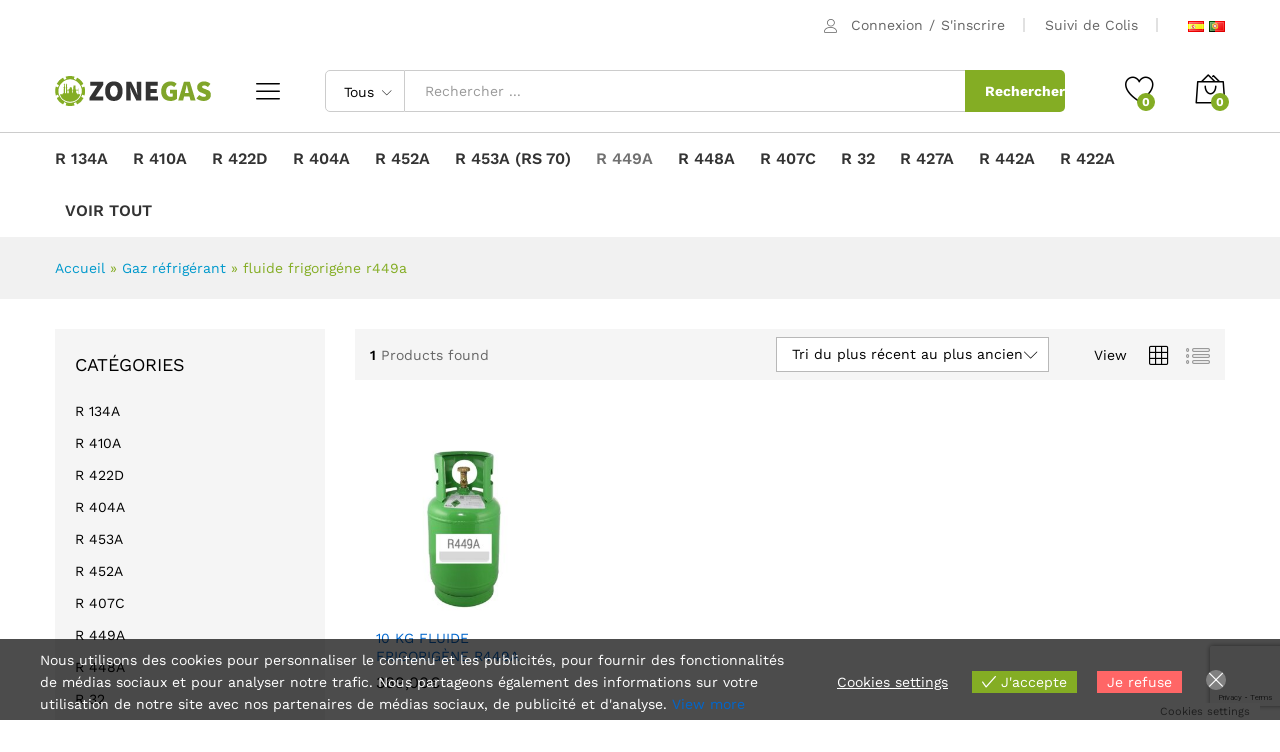

--- FILE ---
content_type: text/html; charset=UTF-8
request_url: https://www.zonegas.com/categorie/gaz-refrigerant/fluide-frigorigene-r449a/
body_size: 23564
content:
<!DOCTYPE html>
<html lang="fr-FR">
<head>
    <meta charset="UTF-8">
    <meta name="viewport" content="width=device-width, initial-scale=1">
    <link rel="pingback" href="https://www.zonegas.com/xmlrpc.php">

					<script>document.documentElement.className = document.documentElement.className + ' yes-js js_active js'</script>
				<link rel="preload" href="https://www.zonegas.com/wp-content/themes/martfury/fonts/linearicons.woff2" as="font" type="font/woff2" crossorigin>
	<link rel="preload" href="https://www.zonegas.com/wp-content/themes/martfury/fonts/eleganticons.woff2" as="font" type="font/woff2" crossorigin>
	<link rel="preload" href="https://www.zonegas.com/wp-content/themes/martfury/fonts/ionicons.woff2" as="font" type="font/woff2" crossorigin>
	<meta name='robots' content='index, follow, max-image-preview:large, max-snippet:-1, max-video-preview:-1' />

	<!-- This site is optimized with the Yoast SEO plugin v26.8 - https://yoast.com/product/yoast-seo-wordpress/ -->
	<title>Archives des fluide frigorigéne r449a - ZONEGAS</title>
	<link rel="canonical" href="https://www.zonegas.com/categorie/gaz-refrigerant/fluide-frigorigene-r449a/" />
	<meta property="og:locale" content="fr_FR" />
	<meta property="og:type" content="article" />
	<meta property="og:title" content="Archives des fluide frigorigéne r449a - ZONEGAS" />
	<meta property="og:url" content="https://www.zonegas.com/categorie/gaz-refrigerant/fluide-frigorigene-r449a/" />
	<meta property="og:site_name" content="ZONEGAS" />
	<meta name="twitter:card" content="summary_large_image" />
	<script type="application/ld+json" class="yoast-schema-graph">{"@context":"https://schema.org","@graph":[{"@type":"CollectionPage","@id":"https://www.zonegas.com/categorie/gaz-refrigerant/fluide-frigorigene-r449a/","url":"https://www.zonegas.com/categorie/gaz-refrigerant/fluide-frigorigene-r449a/","name":"Archives des fluide frigorigéne r449a - ZONEGAS","isPartOf":{"@id":"https://www.zonegas.com/#website"},"primaryImageOfPage":{"@id":"https://www.zonegas.com/categorie/gaz-refrigerant/fluide-frigorigene-r449a/#primaryimage"},"image":{"@id":"https://www.zonegas.com/categorie/gaz-refrigerant/fluide-frigorigene-r449a/#primaryimage"},"thumbnailUrl":"https://www.zonegas.com/wp-content/uploads/2019/08/GAS-REFRIGERANTE-R-449A.jpg","breadcrumb":{"@id":"https://www.zonegas.com/categorie/gaz-refrigerant/fluide-frigorigene-r449a/#breadcrumb"},"inLanguage":"fr-FR"},{"@type":"ImageObject","inLanguage":"fr-FR","@id":"https://www.zonegas.com/categorie/gaz-refrigerant/fluide-frigorigene-r449a/#primaryimage","url":"https://www.zonegas.com/wp-content/uploads/2019/08/GAS-REFRIGERANTE-R-449A.jpg","contentUrl":"https://www.zonegas.com/wp-content/uploads/2019/08/GAS-REFRIGERANTE-R-449A.jpg","width":500,"height":500,"caption":"10 KG GAZ REFRIGERANT R 449A"},{"@type":"BreadcrumbList","@id":"https://www.zonegas.com/categorie/gaz-refrigerant/fluide-frigorigene-r449a/#breadcrumb","itemListElement":[{"@type":"ListItem","position":1,"name":"Accueil","item":"https://www.zonegas.com/"},{"@type":"ListItem","position":2,"name":"Gaz réfrigérant","item":"https://www.zonegas.com/categorie/gaz-refrigerant/"},{"@type":"ListItem","position":3,"name":"fluide frigorigéne r449a"}]},{"@type":"WebSite","@id":"https://www.zonegas.com/#website","url":"https://www.zonegas.com/","name":"ZONEGAS","description":"Vente gaz réfrigérant en ligne","publisher":{"@id":"https://www.zonegas.com/#organization"},"potentialAction":[{"@type":"SearchAction","target":{"@type":"EntryPoint","urlTemplate":"https://www.zonegas.com/?s={search_term_string}"},"query-input":{"@type":"PropertyValueSpecification","valueRequired":true,"valueName":"search_term_string"}}],"inLanguage":"fr-FR"},{"@type":"Organization","@id":"https://www.zonegas.com/#organization","name":"Zonegas","url":"https://www.zonegas.com/","logo":{"@type":"ImageObject","inLanguage":"fr-FR","@id":"https://www.zonegas.com/#/schema/logo/image/","url":"https://www.zonegas.com/wp-content/uploads/2021/04/zonegas-logo-v1.png","contentUrl":"https://www.zonegas.com/wp-content/uploads/2021/04/zonegas-logo-v1.png","width":800,"height":164,"caption":"Zonegas"},"image":{"@id":"https://www.zonegas.com/#/schema/logo/image/"}}]}</script>
	<!-- / Yoast SEO plugin. -->


<link rel='dns-prefetch' href='//www.googletagmanager.com' />
<link rel="alternate" type="application/rss+xml" title="ZONEGAS &raquo; Flux" href="https://www.zonegas.com/feed/" />
<link rel="alternate" type="application/rss+xml" title="ZONEGAS &raquo; Flux des commentaires" href="https://www.zonegas.com/comments/feed/" />
<link rel="alternate" type="application/rss+xml" title="Flux pour ZONEGAS &raquo; fluide frigorigéne r449a Catégorie" href="https://www.zonegas.com/categorie/gaz-refrigerant/fluide-frigorigene-r449a/feed/" />
		<style>
			.lazyload,
			.lazyloading {
				max-width: 100%;
			}
		</style>
		<style id='wp-img-auto-sizes-contain-inline-css' type='text/css'>
img:is([sizes=auto i],[sizes^="auto," i]){contain-intrinsic-size:3000px 1500px}
/*# sourceURL=wp-img-auto-sizes-contain-inline-css */
</style>
<link rel='stylesheet' id='linearicons-css' href='https://www.zonegas.com/wp-content/plugins/martfury-addons/assets/css/linearicons.min.css?ver=1.0.0' type='text/css' media='all' />
<style id='wp-emoji-styles-inline-css' type='text/css'>

	img.wp-smiley, img.emoji {
		display: inline !important;
		border: none !important;
		box-shadow: none !important;
		height: 1em !important;
		width: 1em !important;
		margin: 0 0.07em !important;
		vertical-align: -0.1em !important;
		background: none !important;
		padding: 0 !important;
	}
/*# sourceURL=wp-emoji-styles-inline-css */
</style>
<link rel='stylesheet' id='wp-block-library-css' href='https://www.zonegas.com/wp-includes/css/dist/block-library/style.min.css?ver=6.9' type='text/css' media='all' />
<link rel='stylesheet' id='wc-blocks-style-css' href='https://www.zonegas.com/wp-content/plugins/woocommerce/assets/client/blocks/wc-blocks.css?ver=wc-10.4.3' type='text/css' media='all' />
<style id='global-styles-inline-css' type='text/css'>
:root{--wp--preset--aspect-ratio--square: 1;--wp--preset--aspect-ratio--4-3: 4/3;--wp--preset--aspect-ratio--3-4: 3/4;--wp--preset--aspect-ratio--3-2: 3/2;--wp--preset--aspect-ratio--2-3: 2/3;--wp--preset--aspect-ratio--16-9: 16/9;--wp--preset--aspect-ratio--9-16: 9/16;--wp--preset--color--black: #000000;--wp--preset--color--cyan-bluish-gray: #abb8c3;--wp--preset--color--white: #ffffff;--wp--preset--color--pale-pink: #f78da7;--wp--preset--color--vivid-red: #cf2e2e;--wp--preset--color--luminous-vivid-orange: #ff6900;--wp--preset--color--luminous-vivid-amber: #fcb900;--wp--preset--color--light-green-cyan: #7bdcb5;--wp--preset--color--vivid-green-cyan: #00d084;--wp--preset--color--pale-cyan-blue: #8ed1fc;--wp--preset--color--vivid-cyan-blue: #0693e3;--wp--preset--color--vivid-purple: #9b51e0;--wp--preset--gradient--vivid-cyan-blue-to-vivid-purple: linear-gradient(135deg,rgb(6,147,227) 0%,rgb(155,81,224) 100%);--wp--preset--gradient--light-green-cyan-to-vivid-green-cyan: linear-gradient(135deg,rgb(122,220,180) 0%,rgb(0,208,130) 100%);--wp--preset--gradient--luminous-vivid-amber-to-luminous-vivid-orange: linear-gradient(135deg,rgb(252,185,0) 0%,rgb(255,105,0) 100%);--wp--preset--gradient--luminous-vivid-orange-to-vivid-red: linear-gradient(135deg,rgb(255,105,0) 0%,rgb(207,46,46) 100%);--wp--preset--gradient--very-light-gray-to-cyan-bluish-gray: linear-gradient(135deg,rgb(238,238,238) 0%,rgb(169,184,195) 100%);--wp--preset--gradient--cool-to-warm-spectrum: linear-gradient(135deg,rgb(74,234,220) 0%,rgb(151,120,209) 20%,rgb(207,42,186) 40%,rgb(238,44,130) 60%,rgb(251,105,98) 80%,rgb(254,248,76) 100%);--wp--preset--gradient--blush-light-purple: linear-gradient(135deg,rgb(255,206,236) 0%,rgb(152,150,240) 100%);--wp--preset--gradient--blush-bordeaux: linear-gradient(135deg,rgb(254,205,165) 0%,rgb(254,45,45) 50%,rgb(107,0,62) 100%);--wp--preset--gradient--luminous-dusk: linear-gradient(135deg,rgb(255,203,112) 0%,rgb(199,81,192) 50%,rgb(65,88,208) 100%);--wp--preset--gradient--pale-ocean: linear-gradient(135deg,rgb(255,245,203) 0%,rgb(182,227,212) 50%,rgb(51,167,181) 100%);--wp--preset--gradient--electric-grass: linear-gradient(135deg,rgb(202,248,128) 0%,rgb(113,206,126) 100%);--wp--preset--gradient--midnight: linear-gradient(135deg,rgb(2,3,129) 0%,rgb(40,116,252) 100%);--wp--preset--font-size--small: 13px;--wp--preset--font-size--medium: 20px;--wp--preset--font-size--large: 36px;--wp--preset--font-size--x-large: 42px;--wp--preset--spacing--20: 0.44rem;--wp--preset--spacing--30: 0.67rem;--wp--preset--spacing--40: 1rem;--wp--preset--spacing--50: 1.5rem;--wp--preset--spacing--60: 2.25rem;--wp--preset--spacing--70: 3.38rem;--wp--preset--spacing--80: 5.06rem;--wp--preset--shadow--natural: 6px 6px 9px rgba(0, 0, 0, 0.2);--wp--preset--shadow--deep: 12px 12px 50px rgba(0, 0, 0, 0.4);--wp--preset--shadow--sharp: 6px 6px 0px rgba(0, 0, 0, 0.2);--wp--preset--shadow--outlined: 6px 6px 0px -3px rgb(255, 255, 255), 6px 6px rgb(0, 0, 0);--wp--preset--shadow--crisp: 6px 6px 0px rgb(0, 0, 0);}:where(.is-layout-flex){gap: 0.5em;}:where(.is-layout-grid){gap: 0.5em;}body .is-layout-flex{display: flex;}.is-layout-flex{flex-wrap: wrap;align-items: center;}.is-layout-flex > :is(*, div){margin: 0;}body .is-layout-grid{display: grid;}.is-layout-grid > :is(*, div){margin: 0;}:where(.wp-block-columns.is-layout-flex){gap: 2em;}:where(.wp-block-columns.is-layout-grid){gap: 2em;}:where(.wp-block-post-template.is-layout-flex){gap: 1.25em;}:where(.wp-block-post-template.is-layout-grid){gap: 1.25em;}.has-black-color{color: var(--wp--preset--color--black) !important;}.has-cyan-bluish-gray-color{color: var(--wp--preset--color--cyan-bluish-gray) !important;}.has-white-color{color: var(--wp--preset--color--white) !important;}.has-pale-pink-color{color: var(--wp--preset--color--pale-pink) !important;}.has-vivid-red-color{color: var(--wp--preset--color--vivid-red) !important;}.has-luminous-vivid-orange-color{color: var(--wp--preset--color--luminous-vivid-orange) !important;}.has-luminous-vivid-amber-color{color: var(--wp--preset--color--luminous-vivid-amber) !important;}.has-light-green-cyan-color{color: var(--wp--preset--color--light-green-cyan) !important;}.has-vivid-green-cyan-color{color: var(--wp--preset--color--vivid-green-cyan) !important;}.has-pale-cyan-blue-color{color: var(--wp--preset--color--pale-cyan-blue) !important;}.has-vivid-cyan-blue-color{color: var(--wp--preset--color--vivid-cyan-blue) !important;}.has-vivid-purple-color{color: var(--wp--preset--color--vivid-purple) !important;}.has-black-background-color{background-color: var(--wp--preset--color--black) !important;}.has-cyan-bluish-gray-background-color{background-color: var(--wp--preset--color--cyan-bluish-gray) !important;}.has-white-background-color{background-color: var(--wp--preset--color--white) !important;}.has-pale-pink-background-color{background-color: var(--wp--preset--color--pale-pink) !important;}.has-vivid-red-background-color{background-color: var(--wp--preset--color--vivid-red) !important;}.has-luminous-vivid-orange-background-color{background-color: var(--wp--preset--color--luminous-vivid-orange) !important;}.has-luminous-vivid-amber-background-color{background-color: var(--wp--preset--color--luminous-vivid-amber) !important;}.has-light-green-cyan-background-color{background-color: var(--wp--preset--color--light-green-cyan) !important;}.has-vivid-green-cyan-background-color{background-color: var(--wp--preset--color--vivid-green-cyan) !important;}.has-pale-cyan-blue-background-color{background-color: var(--wp--preset--color--pale-cyan-blue) !important;}.has-vivid-cyan-blue-background-color{background-color: var(--wp--preset--color--vivid-cyan-blue) !important;}.has-vivid-purple-background-color{background-color: var(--wp--preset--color--vivid-purple) !important;}.has-black-border-color{border-color: var(--wp--preset--color--black) !important;}.has-cyan-bluish-gray-border-color{border-color: var(--wp--preset--color--cyan-bluish-gray) !important;}.has-white-border-color{border-color: var(--wp--preset--color--white) !important;}.has-pale-pink-border-color{border-color: var(--wp--preset--color--pale-pink) !important;}.has-vivid-red-border-color{border-color: var(--wp--preset--color--vivid-red) !important;}.has-luminous-vivid-orange-border-color{border-color: var(--wp--preset--color--luminous-vivid-orange) !important;}.has-luminous-vivid-amber-border-color{border-color: var(--wp--preset--color--luminous-vivid-amber) !important;}.has-light-green-cyan-border-color{border-color: var(--wp--preset--color--light-green-cyan) !important;}.has-vivid-green-cyan-border-color{border-color: var(--wp--preset--color--vivid-green-cyan) !important;}.has-pale-cyan-blue-border-color{border-color: var(--wp--preset--color--pale-cyan-blue) !important;}.has-vivid-cyan-blue-border-color{border-color: var(--wp--preset--color--vivid-cyan-blue) !important;}.has-vivid-purple-border-color{border-color: var(--wp--preset--color--vivid-purple) !important;}.has-vivid-cyan-blue-to-vivid-purple-gradient-background{background: var(--wp--preset--gradient--vivid-cyan-blue-to-vivid-purple) !important;}.has-light-green-cyan-to-vivid-green-cyan-gradient-background{background: var(--wp--preset--gradient--light-green-cyan-to-vivid-green-cyan) !important;}.has-luminous-vivid-amber-to-luminous-vivid-orange-gradient-background{background: var(--wp--preset--gradient--luminous-vivid-amber-to-luminous-vivid-orange) !important;}.has-luminous-vivid-orange-to-vivid-red-gradient-background{background: var(--wp--preset--gradient--luminous-vivid-orange-to-vivid-red) !important;}.has-very-light-gray-to-cyan-bluish-gray-gradient-background{background: var(--wp--preset--gradient--very-light-gray-to-cyan-bluish-gray) !important;}.has-cool-to-warm-spectrum-gradient-background{background: var(--wp--preset--gradient--cool-to-warm-spectrum) !important;}.has-blush-light-purple-gradient-background{background: var(--wp--preset--gradient--blush-light-purple) !important;}.has-blush-bordeaux-gradient-background{background: var(--wp--preset--gradient--blush-bordeaux) !important;}.has-luminous-dusk-gradient-background{background: var(--wp--preset--gradient--luminous-dusk) !important;}.has-pale-ocean-gradient-background{background: var(--wp--preset--gradient--pale-ocean) !important;}.has-electric-grass-gradient-background{background: var(--wp--preset--gradient--electric-grass) !important;}.has-midnight-gradient-background{background: var(--wp--preset--gradient--midnight) !important;}.has-small-font-size{font-size: var(--wp--preset--font-size--small) !important;}.has-medium-font-size{font-size: var(--wp--preset--font-size--medium) !important;}.has-large-font-size{font-size: var(--wp--preset--font-size--large) !important;}.has-x-large-font-size{font-size: var(--wp--preset--font-size--x-large) !important;}
/*# sourceURL=global-styles-inline-css */
</style>

<style id='classic-theme-styles-inline-css' type='text/css'>
/*! This file is auto-generated */
.wp-block-button__link{color:#fff;background-color:#32373c;border-radius:9999px;box-shadow:none;text-decoration:none;padding:calc(.667em + 2px) calc(1.333em + 2px);font-size:1.125em}.wp-block-file__button{background:#32373c;color:#fff;text-decoration:none}
/*# sourceURL=/wp-includes/css/classic-themes.min.css */
</style>
<link rel='stylesheet' id='contact-form-7-css' href='https://www.zonegas.com/wp-content/plugins/contact-form-7/includes/css/styles.css?ver=6.1.4' type='text/css' media='all' />
<link rel='stylesheet' id='woocommerce-general-css' href='https://www.zonegas.com/wp-content/plugins/woocommerce/assets/css/woocommerce.css?ver=10.4.3' type='text/css' media='all' />
<style id='woocommerce-inline-inline-css' type='text/css'>
.woocommerce form .form-row .required { visibility: visible; }
/*# sourceURL=woocommerce-inline-inline-css */
</style>
<link rel='stylesheet' id='eu-cookies-bar-icons-css' href='https://www.zonegas.com/wp-content/plugins/eu-cookies-bar/css/eu-cookies-bar-icons.min.css?ver=1.0.20' type='text/css' media='all' />
<link rel='stylesheet' id='eu-cookies-bar-style-css' href='https://www.zonegas.com/wp-content/plugins/eu-cookies-bar/css/eu-cookies-bar.min.css?ver=1.0.20' type='text/css' media='all' />
<style id='eu-cookies-bar-style-inline-css' type='text/css'>
.eu-cookies-bar-cookies-bar-wrap{font-size:14px;color:#ffffff;background:rgba(0,0,0,0.7);}.eu-cookies-bar-cookies-bar-button-accept{color:#ffffff;background:#84ad24;}.eu-cookies-bar-cookies-bar-button-decline{color:#ffffff;background:#ff6666;}.eu-cookies-bar-cookies-bar-settings-header{color:#ffffff;background:#84ad24;}.eu-cookies-bar-cookies-bar-settings-save-button{color:#ffffff;background:#84ad24;}.eu-cookies-bar-cookies-bar-settings-accept-button{color:#ffffff;background:#0ec50e;}.eu-cookies-bar-cookies-bar-settings-decline-button{color:#ffffff;background:#ff6666;}
/*# sourceURL=eu-cookies-bar-style-inline-css */
</style>
<link rel='stylesheet' id='jquery-selectBox-css' href='https://www.zonegas.com/wp-content/plugins/yith-woocommerce-wishlist/assets/css/jquery.selectBox.css?ver=1.2.0' type='text/css' media='all' />
<link rel='stylesheet' id='woocommerce_prettyPhoto_css-css' href='//www.zonegas.com/wp-content/plugins/woocommerce/assets/css/prettyPhoto.css?ver=3.1.6' type='text/css' media='all' />
<link rel='stylesheet' id='yith-wcwl-main-css' href='https://www.zonegas.com/wp-content/plugins/yith-woocommerce-wishlist/assets/css/style.css?ver=4.12.0' type='text/css' media='all' />
<style id='yith-wcwl-main-inline-css' type='text/css'>
 :root { --rounded-corners-radius: 16px; --color-add-to-cart-background: #333333; --color-add-to-cart-text: #FFFFFF; --color-add-to-cart-border: #333333; --color-add-to-cart-background-hover: #4F4F4F; --color-add-to-cart-text-hover: #FFFFFF; --color-add-to-cart-border-hover: #4F4F4F; --add-to-cart-rounded-corners-radius: 16px; --color-button-style-1-background: #333333; --color-button-style-1-text: #FFFFFF; --color-button-style-1-border: #333333; --color-button-style-1-background-hover: #4F4F4F; --color-button-style-1-text-hover: #FFFFFF; --color-button-style-1-border-hover: #4F4F4F; --color-button-style-2-background: #333333; --color-button-style-2-text: #FFFFFF; --color-button-style-2-border: #333333; --color-button-style-2-background-hover: #4F4F4F; --color-button-style-2-text-hover: #FFFFFF; --color-button-style-2-border-hover: #4F4F4F; --color-wishlist-table-background: #FFFFFF; --color-wishlist-table-text: #6d6c6c; --color-wishlist-table-border: #FFFFFF; --color-headers-background: #F4F4F4; --color-share-button-color: #FFFFFF; --color-share-button-color-hover: #FFFFFF; --color-fb-button-background: #39599E; --color-fb-button-background-hover: #595A5A; --color-tw-button-background: #45AFE2; --color-tw-button-background-hover: #595A5A; --color-pr-button-background: #AB2E31; --color-pr-button-background-hover: #595A5A; --color-em-button-background: #FBB102; --color-em-button-background-hover: #595A5A; --color-wa-button-background: #00A901; --color-wa-button-background-hover: #595A5A; --feedback-duration: 3s } 
 :root { --rounded-corners-radius: 16px; --color-add-to-cart-background: #333333; --color-add-to-cart-text: #FFFFFF; --color-add-to-cart-border: #333333; --color-add-to-cart-background-hover: #4F4F4F; --color-add-to-cart-text-hover: #FFFFFF; --color-add-to-cart-border-hover: #4F4F4F; --add-to-cart-rounded-corners-radius: 16px; --color-button-style-1-background: #333333; --color-button-style-1-text: #FFFFFF; --color-button-style-1-border: #333333; --color-button-style-1-background-hover: #4F4F4F; --color-button-style-1-text-hover: #FFFFFF; --color-button-style-1-border-hover: #4F4F4F; --color-button-style-2-background: #333333; --color-button-style-2-text: #FFFFFF; --color-button-style-2-border: #333333; --color-button-style-2-background-hover: #4F4F4F; --color-button-style-2-text-hover: #FFFFFF; --color-button-style-2-border-hover: #4F4F4F; --color-wishlist-table-background: #FFFFFF; --color-wishlist-table-text: #6d6c6c; --color-wishlist-table-border: #FFFFFF; --color-headers-background: #F4F4F4; --color-share-button-color: #FFFFFF; --color-share-button-color-hover: #FFFFFF; --color-fb-button-background: #39599E; --color-fb-button-background-hover: #595A5A; --color-tw-button-background: #45AFE2; --color-tw-button-background-hover: #595A5A; --color-pr-button-background: #AB2E31; --color-pr-button-background-hover: #595A5A; --color-em-button-background: #FBB102; --color-em-button-background-hover: #595A5A; --color-wa-button-background: #00A901; --color-wa-button-background-hover: #595A5A; --feedback-duration: 3s } 
/*# sourceURL=yith-wcwl-main-inline-css */
</style>
<link rel='stylesheet' id='martfury-fonts-css' href='https://fonts.googleapis.com/css?family=Work+Sans%3A300%2C400%2C500%2C600%2C700%7CLibre+Baskerville%3A400%2C700&#038;subset=latin%2Clatin-ext&#038;ver=20170801' type='text/css' media='all' />
<link rel='stylesheet' id='ionicons-css' href='https://www.zonegas.com/wp-content/themes/martfury/css/ionicons.min.css?ver=2.0.0' type='text/css' media='all' />
<link rel='stylesheet' id='eleganticons-css' href='https://www.zonegas.com/wp-content/themes/martfury/css/eleganticons.min.css?ver=1.0.0' type='text/css' media='all' />
<link rel='stylesheet' id='font-awesome-css' href='https://www.zonegas.com/wp-content/themes/martfury/css/font-awesome.min.css?ver=4.7.0' type='text/css' media='all' />
<style id='font-awesome-inline-css' type='text/css'>
[data-font="FontAwesome"]:before {font-family: 'FontAwesome' !important;content: attr(data-icon) !important;speak: none !important;font-weight: normal !important;font-variant: normal !important;text-transform: none !important;line-height: 1 !important;font-style: normal !important;-webkit-font-smoothing: antialiased !important;-moz-osx-font-smoothing: grayscale !important;}
/*# sourceURL=font-awesome-inline-css */
</style>
<link rel='stylesheet' id='bootstrap-css' href='https://www.zonegas.com/wp-content/themes/martfury/css/bootstrap.min.css?ver=3.3.7' type='text/css' media='all' />
<link rel='stylesheet' id='martfury-css' href='https://www.zonegas.com/wp-content/themes/martfury/style.css?ver=20221213' type='text/css' media='all' />
<style id='martfury-inline-css' type='text/css'>
	/* Color Scheme */

	/* Color */

	body {
		--mf-primary-color: #84ad24;
		--mf-background-primary-color: #84ad24;
		--mf-border-primary-color: #84ad24;
	}

	.widget_shopping_cart_content .woocommerce-mini-cart__buttons .checkout,
	 .header-layout-4 .topbar:not(.header-bar),
	 .header-layout-3 .topbar:not(.header-bar){
		background-color: #759e15;
	}

.woocommerce .ribbons .ribbon.onsale {background-color:#96b101}#topbar{background-color:#ffffff}.site-header .topbar{background-color:transparent}#site-header .main-menu{background-color:#ffffff}#site-header .main-menu {border-color:#cccccc; border-bottom: none}#site-header .header-bar .widget:after {background-color:#cccccc}#site-header .header-bar a, #site-header .recently-viewed .recently-title,#site-header:not(.minimized) .main-menu .products-cats-menu .cats-menu-title .text, #site-header:not(.minimized) .main-menu .products-cats-menu .cats-menu-title, #site-header .main-menu .primary-nav > ul > li > a, #site-header .main-menu .header-bar,#site-header .header-bar #lang_sel  > ul > li > a, #site-header .header-bar .lang_sel > ul > li > a, #site-header .header-bar #lang_sel > ul > li > a:after, #site-header .header-bar .lang_sel > ul > li > a:after, #site-header .header-bar .mf-currency-widget .current:after,#site-header .header-bar ul.menu > li.menu-item-has-children > a:after, .header-layout-9 .site-header .header-wishlist a {color:#333333}#site-header .header-bar .mf-currency-widget ul li a, #site-header .header-bar #lang_sel ul ul li a {color: #666}#site-header .header-bar a:hover,#site-header .primary-nav > ul > li:hover > a, #site-header .header-bar #lang_sel  > ul > li > a:hover, #site-header .header-bar .lang_sel > ul > li > a:hover, #site-header .header-bar #lang_sel > ul > li > a:hover:after, #site-header .header-bar .lang_sel > ul > li > a:hover:after, #site-header .header-bar .mf-currency-widget .current:hover,#site-header .header-bar .mf-currency-widget .current:hover:after{color:#84ad24}
/*# sourceURL=martfury-inline-css */
</style>
<link rel='stylesheet' id='tawc-deals-css' href='https://www.zonegas.com/wp-content/plugins/woocommerce-deals/assets/css/tawc-deals.css?ver=1.0.0' type='text/css' media='all' />
<link rel='stylesheet' id='tawcvs-frontend-css' href='https://www.zonegas.com/wp-content/plugins/variation-swatches-for-woocommerce-pro/assets/css/frontend.css?ver=20171128' type='text/css' media='all' />
<style id='tawcvs-frontend-inline-css' type='text/css'>
.tawcvs-swatches .swatch { width: 30px; height: 30px; }
/*# sourceURL=tawcvs-frontend-inline-css */
</style>
<link rel='stylesheet' id='martfury-child-style-css' href='https://www.zonegas.com/wp-content/themes/martfury-child/style.css?ver=6.9' type='text/css' media='all' />
<script type="text/template" id="tmpl-variation-template">
	<div class="woocommerce-variation-description">{{{ data.variation.variation_description }}}</div>
	<div class="woocommerce-variation-price">{{{ data.variation.price_html }}}</div>
	<div class="woocommerce-variation-availability">{{{ data.variation.availability_html }}}</div>
</script>
<script type="text/template" id="tmpl-unavailable-variation-template">
	<p role="alert">Désolé, ce produit n&rsquo;est pas disponible. Veuillez choisir une combinaison différente.</p>
</script>
<script type="text/javascript" id="woocommerce-google-analytics-integration-gtag-js-after">
/* <![CDATA[ */
/* Google Analytics for WooCommerce (gtag.js) */
					window.dataLayer = window.dataLayer || [];
					function gtag(){dataLayer.push(arguments);}
					// Set up default consent state.
					for ( const mode of [{"analytics_storage":"denied","ad_storage":"denied","ad_user_data":"denied","ad_personalization":"denied","region":["AT","BE","BG","HR","CY","CZ","DK","EE","FI","FR","DE","GR","HU","IS","IE","IT","LV","LI","LT","LU","MT","NL","NO","PL","PT","RO","SK","SI","ES","SE","GB","CH"]}] || [] ) {
						gtag( "consent", "default", { "wait_for_update": 500, ...mode } );
					}
					gtag("js", new Date());
					gtag("set", "developer_id.dOGY3NW", true);
					gtag("config", "UA-195040431-1", {"track_404":true,"allow_google_signals":true,"logged_in":false,"linker":{"domains":[],"allow_incoming":false},"custom_map":{"dimension1":"logged_in"}});
//# sourceURL=woocommerce-google-analytics-integration-gtag-js-after
/* ]]> */
</script>
<script type="text/javascript" src="https://www.zonegas.com/wp-includes/js/jquery/jquery.min.js?ver=3.7.1" id="jquery-core-js"></script>
<script type="text/javascript" src="https://www.zonegas.com/wp-includes/js/jquery/jquery-migrate.min.js?ver=3.4.1" id="jquery-migrate-js"></script>
<script type="text/javascript" src="https://www.zonegas.com/wp-content/plugins/revslider/public/assets/js/rbtools.min.js?ver=6.5.11" async id="tp-tools-js"></script>
<script type="text/javascript" src="https://www.zonegas.com/wp-content/plugins/revslider/public/assets/js/rs6.min.js?ver=6.5.11" async id="revmin-js"></script>
<script type="text/javascript" src="https://www.zonegas.com/wp-content/plugins/woocommerce/assets/js/jquery-blockui/jquery.blockUI.min.js?ver=2.7.0-wc.10.4.3" id="wc-jquery-blockui-js" defer="defer" data-wp-strategy="defer"></script>
<script type="text/javascript" src="https://www.zonegas.com/wp-content/plugins/woocommerce/assets/js/js-cookie/js.cookie.min.js?ver=2.1.4-wc.10.4.3" id="wc-js-cookie-js" defer="defer" data-wp-strategy="defer"></script>
<script type="text/javascript" id="woocommerce-js-extra">
/* <![CDATA[ */
var woocommerce_params = {"ajax_url":"/wp-admin/admin-ajax.php","wc_ajax_url":"/?wc-ajax=%%endpoint%%","i18n_password_show":"Afficher le mot de passe","i18n_password_hide":"Masquer le mot de passe"};
//# sourceURL=woocommerce-js-extra
/* ]]> */
</script>
<script type="text/javascript" src="https://www.zonegas.com/wp-content/plugins/woocommerce/assets/js/frontend/woocommerce.min.js?ver=10.4.3" id="woocommerce-js" defer="defer" data-wp-strategy="defer"></script>
<script type="text/javascript" id="eu-cookies-bar-script-js-extra">
/* <![CDATA[ */
var eu_cookies_bar_params = {"cookies_bar_on_close":"none","cookies_bar_on_scroll":"none","cookies_bar_on_page_redirect":"none","block_until_accept":"","display_delay":"0","dismiss_timeout":"","strictly_necessary":["wordpress_test_cookie","woocommerce_cart_hash"],"strictly_necessary_family":["PHPSESSID","wordpress_sec_","wp-settings-","wordpress_logged_in_","wp_woocommerce_session_"],"expire_time":"1785076154","cookiepath":"/","user_cookies_settings_enable":"1"};
//# sourceURL=eu-cookies-bar-script-js-extra
/* ]]> */
</script>
<script type="text/javascript" src="https://www.zonegas.com/wp-content/plugins/eu-cookies-bar/js/eu-cookies-bar.min.js?ver=1.0.20" id="eu-cookies-bar-script-js"></script>
<script type="text/javascript" src="https://www.zonegas.com/wp-includes/js/underscore.min.js?ver=1.13.7" id="underscore-js"></script>
<script type="text/javascript" id="wp-util-js-extra">
/* <![CDATA[ */
var _wpUtilSettings = {"ajax":{"url":"/wp-admin/admin-ajax.php"}};
//# sourceURL=wp-util-js-extra
/* ]]> */
</script>
<script type="text/javascript" src="https://www.zonegas.com/wp-includes/js/wp-util.min.js?ver=6.9" id="wp-util-js"></script>
<script type="text/javascript" id="wc-add-to-cart-variation-js-extra">
/* <![CDATA[ */
var wc_add_to_cart_variation_params = {"wc_ajax_url":"/?wc-ajax=%%endpoint%%","i18n_no_matching_variations_text":"D\u00e9sol\u00e9, aucun produit ne r\u00e9pond \u00e0 vos crit\u00e8res. Veuillez choisir une combinaison diff\u00e9rente.","i18n_make_a_selection_text":"Veuillez s\u00e9lectionner des options du produit avant de l\u2019ajouter \u00e0 votre panier.","i18n_unavailable_text":"D\u00e9sol\u00e9, ce produit n\u2019est pas disponible. Veuillez choisir une combinaison diff\u00e9rente.","i18n_reset_alert_text":"Votre s\u00e9lection a \u00e9t\u00e9 r\u00e9initialis\u00e9e. Veuillez s\u00e9lectionner des options du produit avant de l\u2019ajouter \u00e0 votre panier."};
//# sourceURL=wc-add-to-cart-variation-js-extra
/* ]]> */
</script>
<script type="text/javascript" src="https://www.zonegas.com/wp-content/plugins/woocommerce/assets/js/frontend/add-to-cart-variation.min.js?ver=10.4.3" id="wc-add-to-cart-variation-js" defer="defer" data-wp-strategy="defer"></script>
<script type="text/javascript" src="https://www.zonegas.com/wp-content/themes/martfury/js/plugins/waypoints.min.js?ver=2.0.2" id="waypoints-js"></script>
<script type="text/javascript" id="wc-cart-fragments-js-extra">
/* <![CDATA[ */
var wc_cart_fragments_params = {"ajax_url":"/wp-admin/admin-ajax.php","wc_ajax_url":"/?wc-ajax=%%endpoint%%","cart_hash_key":"wc_cart_hash_746a5a8262b3422d8b41579861596439","fragment_name":"wc_fragments_746a5a8262b3422d8b41579861596439","request_timeout":"5000"};
//# sourceURL=wc-cart-fragments-js-extra
/* ]]> */
</script>
<script type="text/javascript" src="https://www.zonegas.com/wp-content/plugins/woocommerce/assets/js/frontend/cart-fragments.min.js?ver=10.4.3" id="wc-cart-fragments-js" defer="defer" data-wp-strategy="defer"></script>
<link rel="https://api.w.org/" href="https://www.zonegas.com/wp-json/" /><link rel="alternate" title="JSON" type="application/json" href="https://www.zonegas.com/wp-json/wp/v2/product_cat/382" /><link rel="EditURI" type="application/rsd+xml" title="RSD" href="https://www.zonegas.com/xmlrpc.php?rsd" />
<meta name="generator" content="WordPress 6.9" />
<meta name="generator" content="WooCommerce 10.4.3" />
<link rel="alternate" href="https://www.zonegas.com/es/categorie/fluido-frigorifico-r449a/" hreflang="es" />
<link rel="alternate" href="https://www.zonegas.com/categorie/gaz-refrigerant/fluide-frigorigene-r449a/" hreflang="fr" />
<meta name="generator" content="Site Kit by Google 1.171.0" />		<script>
			document.documentElement.className = document.documentElement.className.replace('no-js', 'js');
		</script>
				<style>
			.no-js img.lazyload {
				display: none;
			}

			figure.wp-block-image img.lazyloading {
				min-width: 150px;
			}

			.lazyload,
			.lazyloading {
				--smush-placeholder-width: 100px;
				--smush-placeholder-aspect-ratio: 1/1;
				width: var(--smush-image-width, var(--smush-placeholder-width)) !important;
				aspect-ratio: var(--smush-image-aspect-ratio, var(--smush-placeholder-aspect-ratio)) !important;
			}

						.lazyload, .lazyloading {
				opacity: 0;
			}

			.lazyloaded {
				opacity: 1;
				transition: opacity 400ms;
				transition-delay: 0ms;
			}

					</style>
		<!-- Google site verification - Google for WooCommerce -->
<meta name="google-site-verification" content="bgBrznMwvvUEr8wjXDEgVa_qNLxI13aisaDYGJjjpwQ" />
	<noscript><style>.woocommerce-product-gallery{ opacity: 1 !important; }</style></noscript>
	<style type="text/css">.recentcomments a{display:inline !important;padding:0 !important;margin:0 !important;}</style><meta name="generator" content="Powered by WPBakery Page Builder - drag and drop page builder for WordPress."/>

<!-- Extrait Google Tag Manager ajouté par Site Kit -->
<script type="text/javascript">
/* <![CDATA[ */

			( function( w, d, s, l, i ) {
				w[l] = w[l] || [];
				w[l].push( {'gtm.start': new Date().getTime(), event: 'gtm.js'} );
				var f = d.getElementsByTagName( s )[0],
					j = d.createElement( s ), dl = l != 'dataLayer' ? '&l=' + l : '';
				j.async = true;
				j.src = 'https://www.googletagmanager.com/gtm.js?id=' + i + dl;
				f.parentNode.insertBefore( j, f );
			} )( window, document, 'script', 'dataLayer', 'GTM-K2CDPQV' );
			
/* ]]> */
</script>

<!-- End Google Tag Manager snippet added by Site Kit -->
<meta name="generator" content="Powered by Slider Revolution 6.5.11 - responsive, Mobile-Friendly Slider Plugin for WordPress with comfortable drag and drop interface." />
<link rel="icon" href="https://www.zonegas.com/wp-content/uploads/2020/08/cropped-favicon-100x100.png" sizes="32x32" />
<link rel="icon" href="https://www.zonegas.com/wp-content/uploads/2020/08/cropped-favicon-300x300.png" sizes="192x192" />
<link rel="apple-touch-icon" href="https://www.zonegas.com/wp-content/uploads/2020/08/cropped-favicon-300x300.png" />
<meta name="msapplication-TileImage" content="https://www.zonegas.com/wp-content/uploads/2020/08/cropped-favicon-300x300.png" />
<script type="text/javascript">function setREVStartSize(e){
			//window.requestAnimationFrame(function() {				 
				window.RSIW = window.RSIW===undefined ? window.innerWidth : window.RSIW;	
				window.RSIH = window.RSIH===undefined ? window.innerHeight : window.RSIH;	
				try {								
					var pw = document.getElementById(e.c).parentNode.offsetWidth,
						newh;
					pw = pw===0 || isNaN(pw) ? window.RSIW : pw;
					e.tabw = e.tabw===undefined ? 0 : parseInt(e.tabw);
					e.thumbw = e.thumbw===undefined ? 0 : parseInt(e.thumbw);
					e.tabh = e.tabh===undefined ? 0 : parseInt(e.tabh);
					e.thumbh = e.thumbh===undefined ? 0 : parseInt(e.thumbh);
					e.tabhide = e.tabhide===undefined ? 0 : parseInt(e.tabhide);
					e.thumbhide = e.thumbhide===undefined ? 0 : parseInt(e.thumbhide);
					e.mh = e.mh===undefined || e.mh=="" || e.mh==="auto" ? 0 : parseInt(e.mh,0);		
					if(e.layout==="fullscreen" || e.l==="fullscreen") 						
						newh = Math.max(e.mh,window.RSIH);					
					else{					
						e.gw = Array.isArray(e.gw) ? e.gw : [e.gw];
						for (var i in e.rl) if (e.gw[i]===undefined || e.gw[i]===0) e.gw[i] = e.gw[i-1];					
						e.gh = e.el===undefined || e.el==="" || (Array.isArray(e.el) && e.el.length==0)? e.gh : e.el;
						e.gh = Array.isArray(e.gh) ? e.gh : [e.gh];
						for (var i in e.rl) if (e.gh[i]===undefined || e.gh[i]===0) e.gh[i] = e.gh[i-1];
											
						var nl = new Array(e.rl.length),
							ix = 0,						
							sl;					
						e.tabw = e.tabhide>=pw ? 0 : e.tabw;
						e.thumbw = e.thumbhide>=pw ? 0 : e.thumbw;
						e.tabh = e.tabhide>=pw ? 0 : e.tabh;
						e.thumbh = e.thumbhide>=pw ? 0 : e.thumbh;					
						for (var i in e.rl) nl[i] = e.rl[i]<window.RSIW ? 0 : e.rl[i];
						sl = nl[0];									
						for (var i in nl) if (sl>nl[i] && nl[i]>0) { sl = nl[i]; ix=i;}															
						var m = pw>(e.gw[ix]+e.tabw+e.thumbw) ? 1 : (pw-(e.tabw+e.thumbw)) / (e.gw[ix]);					
						newh =  (e.gh[ix] * m) + (e.tabh + e.thumbh);
					}
					var el = document.getElementById(e.c);
					if (el!==null && el) el.style.height = newh+"px";					
					el = document.getElementById(e.c+"_wrapper");
					if (el!==null && el) {
						el.style.height = newh+"px";
						el.style.display = "block";
					}
				} catch(e){
					console.log("Failure at Presize of Slider:" + e)
				}					   
			//});
		  };</script>
		<style type="text/css" id="wp-custom-css">
			.header-layout-2 .site-header .primary-nav > ul > li {
    padding-top: 18px;
    padding-bottom: 18px;
    padding-left: 10px;
    padding-right: 10px;
}
textarea#order_comments {
    display: none;
}
.woocommerce-info {
    display: none!important;
}
.woocommerce-additional-fields {
    display: none;
}		</style>
		<style id="kirki-inline-styles">/* vietnamese */
@font-face {
  font-family: 'Work Sans';
  font-style: normal;
  font-weight: 400;
  font-display: swap;
  src: url(https://www.zonegas.com/wp-content/fonts/work-sans/QGYsz_wNahGAdqQ43Rh_c6Dpp_k.woff2) format('woff2');
  unicode-range: U+0102-0103, U+0110-0111, U+0128-0129, U+0168-0169, U+01A0-01A1, U+01AF-01B0, U+0300-0301, U+0303-0304, U+0308-0309, U+0323, U+0329, U+1EA0-1EF9, U+20AB;
}
/* latin-ext */
@font-face {
  font-family: 'Work Sans';
  font-style: normal;
  font-weight: 400;
  font-display: swap;
  src: url(https://www.zonegas.com/wp-content/fonts/work-sans/QGYsz_wNahGAdqQ43Rh_cqDpp_k.woff2) format('woff2');
  unicode-range: U+0100-02BA, U+02BD-02C5, U+02C7-02CC, U+02CE-02D7, U+02DD-02FF, U+0304, U+0308, U+0329, U+1D00-1DBF, U+1E00-1E9F, U+1EF2-1EFF, U+2020, U+20A0-20AB, U+20AD-20C0, U+2113, U+2C60-2C7F, U+A720-A7FF;
}
/* latin */
@font-face {
  font-family: 'Work Sans';
  font-style: normal;
  font-weight: 400;
  font-display: swap;
  src: url(https://www.zonegas.com/wp-content/fonts/work-sans/QGYsz_wNahGAdqQ43Rh_fKDp.woff2) format('woff2');
  unicode-range: U+0000-00FF, U+0131, U+0152-0153, U+02BB-02BC, U+02C6, U+02DA, U+02DC, U+0304, U+0308, U+0329, U+2000-206F, U+20AC, U+2122, U+2191, U+2193, U+2212, U+2215, U+FEFF, U+FFFD;
}
/* vietnamese */
@font-face {
  font-family: 'Work Sans';
  font-style: normal;
  font-weight: 600;
  font-display: swap;
  src: url(https://www.zonegas.com/wp-content/fonts/work-sans/QGYsz_wNahGAdqQ43Rh_c6Dpp_k.woff2) format('woff2');
  unicode-range: U+0102-0103, U+0110-0111, U+0128-0129, U+0168-0169, U+01A0-01A1, U+01AF-01B0, U+0300-0301, U+0303-0304, U+0308-0309, U+0323, U+0329, U+1EA0-1EF9, U+20AB;
}
/* latin-ext */
@font-face {
  font-family: 'Work Sans';
  font-style: normal;
  font-weight: 600;
  font-display: swap;
  src: url(https://www.zonegas.com/wp-content/fonts/work-sans/QGYsz_wNahGAdqQ43Rh_cqDpp_k.woff2) format('woff2');
  unicode-range: U+0100-02BA, U+02BD-02C5, U+02C7-02CC, U+02CE-02D7, U+02DD-02FF, U+0304, U+0308, U+0329, U+1D00-1DBF, U+1E00-1E9F, U+1EF2-1EFF, U+2020, U+20A0-20AB, U+20AD-20C0, U+2113, U+2C60-2C7F, U+A720-A7FF;
}
/* latin */
@font-face {
  font-family: 'Work Sans';
  font-style: normal;
  font-weight: 600;
  font-display: swap;
  src: url(https://www.zonegas.com/wp-content/fonts/work-sans/QGYsz_wNahGAdqQ43Rh_fKDp.woff2) format('woff2');
  unicode-range: U+0000-00FF, U+0131, U+0152-0153, U+02BB-02BC, U+02C6, U+02DA, U+02DC, U+0304, U+0308, U+0329, U+2000-206F, U+20AC, U+2122, U+2191, U+2193, U+2212, U+2215, U+FEFF, U+FFFD;
}
/* vietnamese */
@font-face {
  font-family: 'Work Sans';
  font-style: normal;
  font-weight: 700;
  font-display: swap;
  src: url(https://www.zonegas.com/wp-content/fonts/work-sans/QGYsz_wNahGAdqQ43Rh_c6Dpp_k.woff2) format('woff2');
  unicode-range: U+0102-0103, U+0110-0111, U+0128-0129, U+0168-0169, U+01A0-01A1, U+01AF-01B0, U+0300-0301, U+0303-0304, U+0308-0309, U+0323, U+0329, U+1EA0-1EF9, U+20AB;
}
/* latin-ext */
@font-face {
  font-family: 'Work Sans';
  font-style: normal;
  font-weight: 700;
  font-display: swap;
  src: url(https://www.zonegas.com/wp-content/fonts/work-sans/QGYsz_wNahGAdqQ43Rh_cqDpp_k.woff2) format('woff2');
  unicode-range: U+0100-02BA, U+02BD-02C5, U+02C7-02CC, U+02CE-02D7, U+02DD-02FF, U+0304, U+0308, U+0329, U+1D00-1DBF, U+1E00-1E9F, U+1EF2-1EFF, U+2020, U+20A0-20AB, U+20AD-20C0, U+2113, U+2C60-2C7F, U+A720-A7FF;
}
/* latin */
@font-face {
  font-family: 'Work Sans';
  font-style: normal;
  font-weight: 700;
  font-display: swap;
  src: url(https://www.zonegas.com/wp-content/fonts/work-sans/QGYsz_wNahGAdqQ43Rh_fKDp.woff2) format('woff2');
  unicode-range: U+0000-00FF, U+0131, U+0152-0153, U+02BB-02BC, U+02C6, U+02DA, U+02DC, U+0304, U+0308, U+0329, U+2000-206F, U+20AC, U+2122, U+2191, U+2193, U+2212, U+2215, U+FEFF, U+FFFD;
}/* vietnamese */
@font-face {
  font-family: 'Work Sans';
  font-style: normal;
  font-weight: 400;
  font-display: swap;
  src: url(https://www.zonegas.com/wp-content/fonts/work-sans/QGYsz_wNahGAdqQ43Rh_c6Dpp_k.woff2) format('woff2');
  unicode-range: U+0102-0103, U+0110-0111, U+0128-0129, U+0168-0169, U+01A0-01A1, U+01AF-01B0, U+0300-0301, U+0303-0304, U+0308-0309, U+0323, U+0329, U+1EA0-1EF9, U+20AB;
}
/* latin-ext */
@font-face {
  font-family: 'Work Sans';
  font-style: normal;
  font-weight: 400;
  font-display: swap;
  src: url(https://www.zonegas.com/wp-content/fonts/work-sans/QGYsz_wNahGAdqQ43Rh_cqDpp_k.woff2) format('woff2');
  unicode-range: U+0100-02BA, U+02BD-02C5, U+02C7-02CC, U+02CE-02D7, U+02DD-02FF, U+0304, U+0308, U+0329, U+1D00-1DBF, U+1E00-1E9F, U+1EF2-1EFF, U+2020, U+20A0-20AB, U+20AD-20C0, U+2113, U+2C60-2C7F, U+A720-A7FF;
}
/* latin */
@font-face {
  font-family: 'Work Sans';
  font-style: normal;
  font-weight: 400;
  font-display: swap;
  src: url(https://www.zonegas.com/wp-content/fonts/work-sans/QGYsz_wNahGAdqQ43Rh_fKDp.woff2) format('woff2');
  unicode-range: U+0000-00FF, U+0131, U+0152-0153, U+02BB-02BC, U+02C6, U+02DA, U+02DC, U+0304, U+0308, U+0329, U+2000-206F, U+20AC, U+2122, U+2191, U+2193, U+2212, U+2215, U+FEFF, U+FFFD;
}
/* vietnamese */
@font-face {
  font-family: 'Work Sans';
  font-style: normal;
  font-weight: 600;
  font-display: swap;
  src: url(https://www.zonegas.com/wp-content/fonts/work-sans/QGYsz_wNahGAdqQ43Rh_c6Dpp_k.woff2) format('woff2');
  unicode-range: U+0102-0103, U+0110-0111, U+0128-0129, U+0168-0169, U+01A0-01A1, U+01AF-01B0, U+0300-0301, U+0303-0304, U+0308-0309, U+0323, U+0329, U+1EA0-1EF9, U+20AB;
}
/* latin-ext */
@font-face {
  font-family: 'Work Sans';
  font-style: normal;
  font-weight: 600;
  font-display: swap;
  src: url(https://www.zonegas.com/wp-content/fonts/work-sans/QGYsz_wNahGAdqQ43Rh_cqDpp_k.woff2) format('woff2');
  unicode-range: U+0100-02BA, U+02BD-02C5, U+02C7-02CC, U+02CE-02D7, U+02DD-02FF, U+0304, U+0308, U+0329, U+1D00-1DBF, U+1E00-1E9F, U+1EF2-1EFF, U+2020, U+20A0-20AB, U+20AD-20C0, U+2113, U+2C60-2C7F, U+A720-A7FF;
}
/* latin */
@font-face {
  font-family: 'Work Sans';
  font-style: normal;
  font-weight: 600;
  font-display: swap;
  src: url(https://www.zonegas.com/wp-content/fonts/work-sans/QGYsz_wNahGAdqQ43Rh_fKDp.woff2) format('woff2');
  unicode-range: U+0000-00FF, U+0131, U+0152-0153, U+02BB-02BC, U+02C6, U+02DA, U+02DC, U+0304, U+0308, U+0329, U+2000-206F, U+20AC, U+2122, U+2191, U+2193, U+2212, U+2215, U+FEFF, U+FFFD;
}
/* vietnamese */
@font-face {
  font-family: 'Work Sans';
  font-style: normal;
  font-weight: 700;
  font-display: swap;
  src: url(https://www.zonegas.com/wp-content/fonts/work-sans/QGYsz_wNahGAdqQ43Rh_c6Dpp_k.woff2) format('woff2');
  unicode-range: U+0102-0103, U+0110-0111, U+0128-0129, U+0168-0169, U+01A0-01A1, U+01AF-01B0, U+0300-0301, U+0303-0304, U+0308-0309, U+0323, U+0329, U+1EA0-1EF9, U+20AB;
}
/* latin-ext */
@font-face {
  font-family: 'Work Sans';
  font-style: normal;
  font-weight: 700;
  font-display: swap;
  src: url(https://www.zonegas.com/wp-content/fonts/work-sans/QGYsz_wNahGAdqQ43Rh_cqDpp_k.woff2) format('woff2');
  unicode-range: U+0100-02BA, U+02BD-02C5, U+02C7-02CC, U+02CE-02D7, U+02DD-02FF, U+0304, U+0308, U+0329, U+1D00-1DBF, U+1E00-1E9F, U+1EF2-1EFF, U+2020, U+20A0-20AB, U+20AD-20C0, U+2113, U+2C60-2C7F, U+A720-A7FF;
}
/* latin */
@font-face {
  font-family: 'Work Sans';
  font-style: normal;
  font-weight: 700;
  font-display: swap;
  src: url(https://www.zonegas.com/wp-content/fonts/work-sans/QGYsz_wNahGAdqQ43Rh_fKDp.woff2) format('woff2');
  unicode-range: U+0000-00FF, U+0131, U+0152-0153, U+02BB-02BC, U+02C6, U+02DA, U+02DC, U+0304, U+0308, U+0329, U+2000-206F, U+20AC, U+2122, U+2191, U+2193, U+2212, U+2215, U+FEFF, U+FFFD;
}/* vietnamese */
@font-face {
  font-family: 'Work Sans';
  font-style: normal;
  font-weight: 400;
  font-display: swap;
  src: url(https://www.zonegas.com/wp-content/fonts/work-sans/QGYsz_wNahGAdqQ43Rh_c6Dpp_k.woff2) format('woff2');
  unicode-range: U+0102-0103, U+0110-0111, U+0128-0129, U+0168-0169, U+01A0-01A1, U+01AF-01B0, U+0300-0301, U+0303-0304, U+0308-0309, U+0323, U+0329, U+1EA0-1EF9, U+20AB;
}
/* latin-ext */
@font-face {
  font-family: 'Work Sans';
  font-style: normal;
  font-weight: 400;
  font-display: swap;
  src: url(https://www.zonegas.com/wp-content/fonts/work-sans/QGYsz_wNahGAdqQ43Rh_cqDpp_k.woff2) format('woff2');
  unicode-range: U+0100-02BA, U+02BD-02C5, U+02C7-02CC, U+02CE-02D7, U+02DD-02FF, U+0304, U+0308, U+0329, U+1D00-1DBF, U+1E00-1E9F, U+1EF2-1EFF, U+2020, U+20A0-20AB, U+20AD-20C0, U+2113, U+2C60-2C7F, U+A720-A7FF;
}
/* latin */
@font-face {
  font-family: 'Work Sans';
  font-style: normal;
  font-weight: 400;
  font-display: swap;
  src: url(https://www.zonegas.com/wp-content/fonts/work-sans/QGYsz_wNahGAdqQ43Rh_fKDp.woff2) format('woff2');
  unicode-range: U+0000-00FF, U+0131, U+0152-0153, U+02BB-02BC, U+02C6, U+02DA, U+02DC, U+0304, U+0308, U+0329, U+2000-206F, U+20AC, U+2122, U+2191, U+2193, U+2212, U+2215, U+FEFF, U+FFFD;
}
/* vietnamese */
@font-face {
  font-family: 'Work Sans';
  font-style: normal;
  font-weight: 600;
  font-display: swap;
  src: url(https://www.zonegas.com/wp-content/fonts/work-sans/QGYsz_wNahGAdqQ43Rh_c6Dpp_k.woff2) format('woff2');
  unicode-range: U+0102-0103, U+0110-0111, U+0128-0129, U+0168-0169, U+01A0-01A1, U+01AF-01B0, U+0300-0301, U+0303-0304, U+0308-0309, U+0323, U+0329, U+1EA0-1EF9, U+20AB;
}
/* latin-ext */
@font-face {
  font-family: 'Work Sans';
  font-style: normal;
  font-weight: 600;
  font-display: swap;
  src: url(https://www.zonegas.com/wp-content/fonts/work-sans/QGYsz_wNahGAdqQ43Rh_cqDpp_k.woff2) format('woff2');
  unicode-range: U+0100-02BA, U+02BD-02C5, U+02C7-02CC, U+02CE-02D7, U+02DD-02FF, U+0304, U+0308, U+0329, U+1D00-1DBF, U+1E00-1E9F, U+1EF2-1EFF, U+2020, U+20A0-20AB, U+20AD-20C0, U+2113, U+2C60-2C7F, U+A720-A7FF;
}
/* latin */
@font-face {
  font-family: 'Work Sans';
  font-style: normal;
  font-weight: 600;
  font-display: swap;
  src: url(https://www.zonegas.com/wp-content/fonts/work-sans/QGYsz_wNahGAdqQ43Rh_fKDp.woff2) format('woff2');
  unicode-range: U+0000-00FF, U+0131, U+0152-0153, U+02BB-02BC, U+02C6, U+02DA, U+02DC, U+0304, U+0308, U+0329, U+2000-206F, U+20AC, U+2122, U+2191, U+2193, U+2212, U+2215, U+FEFF, U+FFFD;
}
/* vietnamese */
@font-face {
  font-family: 'Work Sans';
  font-style: normal;
  font-weight: 700;
  font-display: swap;
  src: url(https://www.zonegas.com/wp-content/fonts/work-sans/QGYsz_wNahGAdqQ43Rh_c6Dpp_k.woff2) format('woff2');
  unicode-range: U+0102-0103, U+0110-0111, U+0128-0129, U+0168-0169, U+01A0-01A1, U+01AF-01B0, U+0300-0301, U+0303-0304, U+0308-0309, U+0323, U+0329, U+1EA0-1EF9, U+20AB;
}
/* latin-ext */
@font-face {
  font-family: 'Work Sans';
  font-style: normal;
  font-weight: 700;
  font-display: swap;
  src: url(https://www.zonegas.com/wp-content/fonts/work-sans/QGYsz_wNahGAdqQ43Rh_cqDpp_k.woff2) format('woff2');
  unicode-range: U+0100-02BA, U+02BD-02C5, U+02C7-02CC, U+02CE-02D7, U+02DD-02FF, U+0304, U+0308, U+0329, U+1D00-1DBF, U+1E00-1E9F, U+1EF2-1EFF, U+2020, U+20A0-20AB, U+20AD-20C0, U+2113, U+2C60-2C7F, U+A720-A7FF;
}
/* latin */
@font-face {
  font-family: 'Work Sans';
  font-style: normal;
  font-weight: 700;
  font-display: swap;
  src: url(https://www.zonegas.com/wp-content/fonts/work-sans/QGYsz_wNahGAdqQ43Rh_fKDp.woff2) format('woff2');
  unicode-range: U+0000-00FF, U+0131, U+0152-0153, U+02BB-02BC, U+02C6, U+02DA, U+02DC, U+0304, U+0308, U+0329, U+2000-206F, U+20AC, U+2122, U+2191, U+2193, U+2212, U+2215, U+FEFF, U+FFFD;
}</style><noscript><style> .wpb_animate_when_almost_visible { opacity: 1; }</style></noscript>
<link rel='stylesheet' id='wc-stripe-blocks-checkout-style-css' href='https://www.zonegas.com/wp-content/plugins/woocommerce-gateway-stripe/build/upe-blocks.css?ver=5149cca93b0373758856' type='text/css' media='all' />
<link rel='stylesheet' id='rs-plugin-settings-css' href='https://www.zonegas.com/wp-content/plugins/revslider/public/assets/css/rs6.css?ver=6.5.11' type='text/css' media='all' />
<style id='rs-plugin-settings-inline-css' type='text/css'>
#rs-demo-id {}
/*# sourceURL=rs-plugin-settings-inline-css */
</style>
</head>

<body data-rsssl=1 class="archive tax-product_cat term-fluide-frigorigene-r449a term-382 wp-embed-responsive wp-theme-martfury wp-child-theme-martfury-child theme-martfury woocommerce woocommerce-page woocommerce-no-js header-layout-2 mf-catalog-page sidebar-content mf-catalog-layout-10 shop-view-grid catalog-ajax-filter catalog-filter-mobile navigation-type-numbers mf-light-skin sticky-header wpb-js-composer js-comp-ver-6.8.0 vc_responsive">
		<!-- Extrait Google Tag Manager (noscript) ajouté par Site Kit -->
		<noscript>
			<iframe data-src="https://www.googletagmanager.com/ns.html?id=GTM-K2CDPQV" height="0" width="0" style="display:none;visibility:hidden" src="[data-uri]" class="lazyload" data-load-mode="1"></iframe>
		</noscript>
		<!-- End Google Tag Manager (noscript) snippet added by Site Kit -->
		
<div id="page" class="hfeed site">
			<div id="topbar" class="topbar ">
    <div class="container">
        <div class="row topbar-row">
			                <div class="topbar-left topbar-sidebar col-xs-12 col-sm-12 col-md-5 hidden-xs hidden-sm">
					<div id="custom_html-4" class="widget_text widget widget_custom_html"><div class="textwidget custom-html-widget"></div></div>                </div>


                <div class="topbar-right topbar-sidebar col-xs-12 col-sm-12 col-md-7 hidden-xs hidden-sm">
					<div id="tl_account_widget-1" class="widget mr-account-widget">                <ul>
                    <li><i class="wd-login-icon icon-user"></i></li>
                    <li>
                        <a data-account="0" class="login-link mr-login"
                           href="https://www.zonegas.com/me-identifier/">Connexion</a>
                    </li>
					                        <li>
                            <span>/</span>
                        </li>
                        <li>
                            <a data-account="1" class="register-link mr-login"
                               href="https://www.zonegas.com/me-identifier/">S&#039;inscrire</a>
                        </li>
					                </ul>

				</div><div id="custom_html-6" class="widget_text widget widget_custom_html"><div class="textwidget custom-html-widget"> <a href="https://www.zonegas.com/suivi-de-colis/">Suivi de Colis</a></div></div><div id="mslswidget-6" class="widget widget_mslswidget">  <span class="espaco"></span><a href="https://www.zonegas.com/es/categorie/fluido-frigorifico-r449a/" title="Español"><img data-src="https://www.zonegas.com/wp-content/plugins/multisite-language-switcher/assets/flags/es.png" alt="es_ES" src="[data-uri]" class="lazyload" style="--smush-placeholder-width: 16px; --smush-placeholder-aspect-ratio: 16/11;" /></a> <span class="espaco"></span><a href="https://www.zonegas.com/pt/" title="Português"><img data-src="https://www.zonegas.com/wp-content/plugins/multisite-language-switcher/assets/flags/pt.png" alt="pt_PT" src="[data-uri]" class="lazyload" style="--smush-placeholder-width: 16px; --smush-placeholder-aspect-ratio: 16/11;" /></a></div>                </div>
			
			                <div class="topbar-mobile topbar-sidebar col-xs-12 col-sm-12 hidden-lg hidden-md">
					<div id="tl_account_widget-3" class="widget mr-account-widget">                <ul>
                    <li><i class="wd-login-icon icon-user"></i></li>
                    <li>
                        <a data-account="0" class="login-link mr-login"
                           href="https://www.zonegas.com/me-identifier/">Connexion</a>
                    </li>
					                        <li>
                            <span>/</span>
                        </li>
                        <li>
                            <a data-account="1" class="register-link mr-login"
                               href="https://www.zonegas.com/me-identifier/">S&#039;inscrire</a>
                        </li>
					                </ul>

				</div><div id="mslswidget-7" class="widget widget_mslswidget">  <span class="espaco"></span><a href="https://www.zonegas.com/es/categorie/fluido-frigorifico-r449a/" title="Español"><img data-src="https://www.zonegas.com/wp-content/plugins/multisite-language-switcher/assets/flags/es.png" alt="es_ES" src="[data-uri]" class="lazyload" style="--smush-placeholder-width: 16px; --smush-placeholder-aspect-ratio: 16/11;" /></a> <span class="espaco"></span><a href="https://www.zonegas.com/pt/" title="Português"><img data-src="https://www.zonegas.com/wp-content/plugins/multisite-language-switcher/assets/flags/pt.png" alt="pt_PT" src="[data-uri]" class="lazyload" style="--smush-placeholder-width: 16px; --smush-placeholder-aspect-ratio: 16/11;" /></a></div>                </div>
				
        </div>
    </div>
</div>        <header id="site-header" class="site-header header-department-top">
			
<div class="header-main-wapper">
    <div class="header-main">
        <div class="container">
            <div class="row header-row">
                <div class="header-logo col-lg-3 col-md-6 col-sm-6 col-xs-6 ">
                    <div class="d-logo">
						    <div class="logo">
        <a href="https://www.zonegas.com/">
            <img class="site-logo lazyload" alt="ZONEGAS"
                 data-src="https://www.zonegas.com/wp-content/uploads/2021/04/zonegas-logo-v4.png" src="[data-uri]" style="--smush-placeholder-width: 156px; --smush-placeholder-aspect-ratio: 156/32;" />
			        </a>
    </div>
<p class="site-title"><a href="https://www.zonegas.com/" rel="home">ZONEGAS</a></p>    <h2 class="site-description">Vente gaz réfrigérant en ligne</h2>

                    </div>

                    <div class="d-department hidden-xs hidden-sm ">
						        <div class="products-cats-menu mf-closed">
            <div class="cats-menu-title"><i class="icon-menu"><span class="s-space">&nbsp;</span></i><span class="text">Catégories</span></div>

            <div class="toggle-product-cats nav" >
				<ul id="menu-categorie" class="menu"><li class="menu-item menu-item-type-taxonomy menu-item-object-product_cat menu-item-13360"><a href="https://www.zonegas.com/categorie/gaz-refrigerant/fluide-frigorigene-r134a/">R 134A</a></li>
<li class="menu-item menu-item-type-taxonomy menu-item-object-product_cat menu-item-13361"><a href="https://www.zonegas.com/categorie/gaz-refrigerant/fluide-frigorigene-r410a/">R 410A</a></li>
<li class="menu-item menu-item-type-taxonomy menu-item-object-product_cat menu-item-13362"><a href="https://www.zonegas.com/categorie/gaz-refrigerant/fluide-frigorigene-r422d/">R 422D</a></li>
<li class="menu-item menu-item-type-taxonomy menu-item-object-product_cat menu-item-13363"><a href="https://www.zonegas.com/categorie/gaz-refrigerant/fluide-frigorigene-r404a/">R 404A</a></li>
<li class="menu-item menu-item-type-taxonomy menu-item-object-product_cat menu-item-13834"><a href="https://www.zonegas.com/categorie/gaz-refrigerant/fluide-frigorigene-r453a/">R 453A</a></li>
<li class="menu-item menu-item-type-taxonomy menu-item-object-product_cat menu-item-13365"><a href="https://www.zonegas.com/categorie/gaz-refrigerant/fluide-frigorigene-r452a/">R 452A</a></li>
<li class="menu-item menu-item-type-taxonomy menu-item-object-product_cat menu-item-13491"><a href="https://www.zonegas.com/categorie/gaz-refrigerant/fluide-frigorigene-r407c/">R 407C</a></li>
<li class="menu-item menu-item-type-taxonomy menu-item-object-product_cat current-menu-item menu-item-13492 active"><a href="https://www.zonegas.com/categorie/gaz-refrigerant/fluide-frigorigene-r449a/">R 449A</a></li>
<li class="menu-item menu-item-type-taxonomy menu-item-object-product_cat menu-item-13600"><a href="https://www.zonegas.com/categorie/gaz-refrigerant/fluide-frigorigene-r448a/">R 448A</a></li>
<li class="menu-item menu-item-type-taxonomy menu-item-object-product_cat menu-item-13364"><a href="https://www.zonegas.com/categorie/gaz-refrigerant/fluide-frigorigene-r32/">R 32</a></li>
<li class="menu-item menu-item-type-taxonomy menu-item-object-product_cat menu-item-13601"><a href="https://www.zonegas.com/categorie/gaz-refrigerant/fluide-frigorigene-r427a/">R 427A</a></li>
<li class="menu-item menu-item-type-taxonomy menu-item-object-product_cat menu-item-13602"><a href="https://www.zonegas.com/categorie/gaz-refrigerant/fluide-frigorigene-r442a/">R 442A</a></li>
<li class="menu-item menu-item-type-taxonomy menu-item-object-product_cat menu-item-13605"><a href="https://www.zonegas.com/categorie/gaz-refrigerant/fluide-frigorigene-r422a/">R 422A</a></li>
</ul>            </div>
        </div>
		                    </div>

                </div>
                <div class="header-extras col-lg-9 col-md-6 col-sm-6 col-xs-6">
					<div class="product-extra-search">
                <form class="products-search" method="get" action="https://www.zonegas.com/">
                <div class="psearch-content">
                    <div class="product-cat"><div class="product-cat-label ">Tous</div> <select  name='product_cat' id='header-search-product-cat' class='product-cat-dd'>
	<option value='0' selected='selected'>Tous</option>
	<option class="level-0" value="gaz-refrigerant">Gaz réfrigérant</option>
	<option class="level-1" value="fluide-frigorigene-r134a">&nbsp;&nbsp;&nbsp;fluide frigorigène r134a</option>
	<option class="level-1" value="fluide-frigorigene-r32">&nbsp;&nbsp;&nbsp;fluide frigorigène r32</option>
	<option class="level-1" value="fluide-frigorigene-r404a">&nbsp;&nbsp;&nbsp;fluide frigorigène r404a</option>
	<option class="level-1" value="fluide-frigorigene-r407c">&nbsp;&nbsp;&nbsp;fluide frigorigène r407c</option>
	<option class="level-1" value="fluide-frigorigene-r407f">&nbsp;&nbsp;&nbsp;fluide frigorigène r407f</option>
	<option class="level-1" value="fluide-frigorigene-r410a">&nbsp;&nbsp;&nbsp;fluide frigorigène r410a</option>
	<option class="level-1" value="fluide-frigorigene-r422a">&nbsp;&nbsp;&nbsp;fluide frigorigène r422a</option>
	<option class="level-1" value="fluide-frigorigene-r422d">&nbsp;&nbsp;&nbsp;fluide frigorigène r422d</option>
	<option class="level-1" value="fluide-frigorigene-r427a">&nbsp;&nbsp;&nbsp;fluide frigorigène r427a</option>
	<option class="level-1" value="fluide-frigorigene-r442a">&nbsp;&nbsp;&nbsp;fluide frigorigène r442a</option>
	<option class="level-1" value="fluide-frigorigene-r448a">&nbsp;&nbsp;&nbsp;fluide frigorigène r448a</option>
	<option class="level-1" value="fluide-frigorigene-r449a">&nbsp;&nbsp;&nbsp;fluide frigorigéne r449a</option>
	<option class="level-1" value="fluide-frigorigene-r452a">&nbsp;&nbsp;&nbsp;fluide frigorigène r452a</option>
	<option class="level-1" value="fluide-frigorigene-r453a">&nbsp;&nbsp;&nbsp;fluide frigorigène r453a</option>
</select>
</div>
                    <div class="search-wrapper">
                        <input type="text" name="s"  class="search-field" autocomplete="off" placeholder="Rechercher ...">
                        <input type="hidden" name="post_type" value="product">
                        <div class="search-results woocommerce"></div>
                    </div>
                    <button type="submit" class="search-submit mf-background-primary">Rechercher</button>
                </div>
            </form> 
            </div>                    <ul class="extras-menu">
						<li class="extra-menu-item menu-item-wishlist menu-item-yith">
				<a class="yith-contents" id="icon-wishlist-contents" href="https://www.zonegas.com/liste-de-souhaits/">
					<i class="icon-heart extra-icon" rel="tooltip"></i>
					<span class="mini-item-counter mini-item-counter--wishlist mf-background-primary">
						0
					</span>
					
				</a>
			</li><li class="extra-menu-item menu-item-cart mini-cart woocommerce">
				<a class="cart-contents" id="icon-cart-contents" href="https://www.zonegas.com/panier/">
					<i class="icon-bag2 extra-icon"></i>
					<span class="mini-item-counter mf-background-primary">
						0
					</span>
				</a>
				<div class="mini-cart-content">
				<span class="tl-arrow-menu"></span>
					<div class="widget_shopping_cart_content">

    <p class="woocommerce-mini-cart__empty-message">No products in the cart.</p>


</div>
				</div>
			</li>                    </ul>
                </div>
            </div>
        </div>
    </div>
</div>
<div class="main-menu hidden-xs hidden-sm">
    <div class="container">
        <div class="row">
            <div class="col-md-12 col-sm-12">
                <div class="col-header-menu">
					        <div class="primary-nav nav">
			<ul id="menu-primary-menu" class="menu"><li class="menu-item menu-item-type-custom menu-item-object-custom menu-item-13367"><a href="https://www.zonegas.com/categorie/gaz-refrigerant/fluide-frigorigene-r134a/">R 134A</a></li>
<li class="menu-item menu-item-type-custom menu-item-object-custom menu-item-13368"><a href="https://www.zonegas.com/categorie/gaz-refrigerant/fluide-frigorigene-r410a/">R 410A</a></li>
<li class="menu-item menu-item-type-custom menu-item-object-custom menu-item-13369"><a href="https://www.zonegas.com/categorie/gaz-refrigerant/fluide-frigorigene-r422d/">R 422D</a></li>
<li class="menu-item menu-item-type-custom menu-item-object-custom menu-item-13370"><a href="https://www.zonegas.com/categorie/gaz-refrigerant/fluide-frigorigene-r404a/">R 404A</a></li>
<li class="menu-item menu-item-type-custom menu-item-object-custom menu-item-13372"><a href="https://www.zonegas.com/categorie/gaz-refrigerant/fluide-frigorigene-r452a/">R 452A</a></li>
<li class="menu-item menu-item-type-custom menu-item-object-custom menu-item-13837"><a href="https://www.zonegas.com/categorie/gaz-refrigerant/fluide-frigorigene-r453a/">R 453A (RS 70)</a></li>
<li class="menu-item menu-item-type-custom menu-item-object-custom current-menu-item menu-item-13493 active"><a href="https://www.zonegas.com/categorie/gaz-refrigerant/fluide-frigorigene-r449a/">R 449A</a></li>
<li class="menu-item menu-item-type-custom menu-item-object-custom menu-item-13607"><a href="https://www.zonegas.com/categorie/gaz-refrigerant/fluide-frigorigene-r448a/">R 448A</a></li>
<li class="menu-item menu-item-type-custom menu-item-object-custom menu-item-13494"><a href="https://www.zonegas.com/categorie/gaz-refrigerant/fluide-frigorigene-r407c/">R 407C</a></li>
<li class="menu-item menu-item-type-custom menu-item-object-custom menu-item-13371"><a href="https://www.zonegas.com/categorie/gaz-refrigerant/fluide-frigorigene-r32/">R 32</a></li>
<li class="menu-item menu-item-type-custom menu-item-object-custom menu-item-13608"><a href="https://www.zonegas.com/categorie/gaz-refrigerant/fluide-frigorigene-r427a/">R 427A</a></li>
<li class="menu-item menu-item-type-custom menu-item-object-custom menu-item-13609"><a href="https://www.zonegas.com/categorie/gaz-refrigerant/fluide-frigorigene-r442a/">R 442A</a></li>
<li class="menu-item menu-item-type-custom menu-item-object-custom menu-item-13610"><a href="https://www.zonegas.com/categorie/gaz-refrigerant/fluide-frigorigene-r422a/">R 422A</a></li>
<li class="menu-item menu-item-type-post_type menu-item-object-page menu-item-13520"><a href="https://www.zonegas.com/nos-produits/">VOIR TOUT</a></li>
</ul>        </div>
							                </div>
            </div>
        </div>
    </div>
</div>
<div class="mobile-menu hidden-lg hidden-md">
    <div class="container">
        <div class="mobile-menu-row">
            <a class="mf-toggle-menu" id="mf-toggle-menu" href="#">
                <i class="icon-menu"></i>
            </a>
			<div class="product-extra-search">
                <form class="products-search" method="get" action="https://www.zonegas.com/">
                <div class="psearch-content">
                    <div class="product-cat"><div class="product-cat-label no-cats">Tous</div> </div>
                    <div class="search-wrapper">
                        <input type="text" name="s"  class="search-field" autocomplete="off" placeholder="Rechercher ...">
                        <input type="hidden" name="post_type" value="product">
                        <div class="search-results woocommerce"></div>
                    </div>
                    <button type="submit" class="search-submit mf-background-primary">Rechercher</button>
                </div>
            </form> 
            </div>        </div>
    </div>
</div>        </header>
		
<div class="page-header page-header-catalog">
		        <div class="page-breadcrumbs">
            <div class="container">
				<div id="breadcrumbs" class="breadcrumbs"><span><span><a href="https://www.zonegas.com/">Accueil</a></span> » <span><a href="https://www.zonegas.com/categorie/gaz-refrigerant/">Gaz réfrigérant</a></span> » <span class="breadcrumb_last" aria-current="page">fluide frigorigéne r449a</span></span></div>            </div>
        </div>
	</div>
    <div id="content" class="site-content">
		<div class="container"><div class="row"><div id="primary" class="content-area col-md-9 col-sm-12 col-xs-12">
<header class="woocommerce-products-header">
	
	</header>
<div class="woocommerce-notices-wrapper"></div>            <div id="mf-catalog-toolbar" class="shop-toolbar multiple">
				<div class="products-found"><strong>1</strong>Products found</div> <div class="shop-view"><span>View</span><a href="#" class="grid-view mf-shop-view current" data-view="grid"><i class="icon-grid"></i></a><a href="#" class="list-view mf-shop-view " data-view="list"><i class="icon-list4"></i></a></div> <a href="#" class="mf-filter-mobile" id="mf-filter-mobile"><i class="icon-equalizer"></i><span>Filter</span></a> <ul class="woocommerce-ordering">
	<li class="current"><span> Tri du plus récent au plus ancien</span>
		<ul>
			<li><a href="https://www.zonegas.com/categorie/gaz-refrigerant/fluide-frigorigene-r449a/?orderby=popularity" class="">Tri par popularité</a></li><li><a href="https://www.zonegas.com/categorie/gaz-refrigerant/fluide-frigorigene-r449a/?orderby=date" class="active">Tri du plus récent au plus ancien</a></li><li><a href="https://www.zonegas.com/categorie/gaz-refrigerant/fluide-frigorigene-r449a/?orderby=price" class="">Tri par tarif croissant</a></li><li><a href="https://www.zonegas.com/categorie/gaz-refrigerant/fluide-frigorigene-r449a/?orderby=price-desc" class="">Tri par tarif décroissant</a></li>		</ul>
	</li>
    <li class="cancel-ordering">
       <a href="#" class="mf-cancel-order">Cancel</a>
    </li>
</ul>
            </div>
			        <div class="mf-toolbar-empty-space"></div>
		<div id="mf-shop-content" class="mf-shop-content"><ul class="products columns-4">
<li class="col-xs-6 col-sm-4 col-md-3 col-lg-3 un-4-cols product type-product post-13525 status-publish first instock product_cat-fluide-frigorigene-r449a product_cat-gaz-refrigerant product_tag-r449a has-post-thumbnail shipping-taxable purchasable product-type-simple">
	<div class="product-inner  clearfix"><div class="mf-product-thumbnail"><a href="https://www.zonegas.com/produit/10-kg-fluide-frigorigene-r449a/"><img width="300" height="300" src="https://www.zonegas.com/wp-content/uploads/2019/08/GAS-REFRIGERANTE-R-449A-300x300.jpg" class="attachment-woocommerce_thumbnail size-woocommerce_thumbnail" alt="10 KG GAZ REFRIGERANT R 449A" decoding="async" fetchpriority="high" srcset="https://www.zonegas.com/wp-content/uploads/2019/08/GAS-REFRIGERANTE-R-449A-300x300.jpg 300w, https://www.zonegas.com/wp-content/uploads/2019/08/GAS-REFRIGERANTE-R-449A-150x150.jpg 150w, https://www.zonegas.com/wp-content/uploads/2019/08/GAS-REFRIGERANTE-R-449A-370x370.jpg 370w, https://www.zonegas.com/wp-content/uploads/2019/08/GAS-REFRIGERANTE-R-449A-100x100.jpg 100w, https://www.zonegas.com/wp-content/uploads/2019/08/GAS-REFRIGERANTE-R-449A.jpg 500w" sizes="(max-width: 300px) 100vw, 300px" /></a><div class="footer-button"><a href="/categorie/gaz-refrigerant/fluide-frigorigene-r449a/?add-to-cart=13525" aria-describedby="woocommerce_loop_add_to_cart_link_describedby_13525" data-quantity="1" data-title="10 KG FLUIDE FRIGORIGÈNE R449A" class="button product_type_simple add_to_cart_button ajax_add_to_cart" data-product_id="13525" data-product_sku="10KGR449A" aria-label="Ajouter au panier : &ldquo;10 KG FLUIDE FRIGORIGÈNE R449A&rdquo;" rel="nofollow" data-success_message="« 10 KG FLUIDE FRIGORIGÈNE R449A » a été ajouté à votre panier"><i class="p-icon icon-bag2" data-rel="tooltip" title="Ajouter au panier"></i><span class="add-to-cart-text">Ajouter au panier</span></a>	<span id="woocommerce_loop_add_to_cart_link_describedby_13525" class="screen-reader-text">
			</span>
<a href="https://www.zonegas.com/produit/10-kg-fluide-frigorigene-r449a/" data-id="13525"  class="mf-product-quick-view"><i class="p-icon icon-eye" title="Quick View" data-rel="tooltip"></i></a>
<div class="yith-wcwl-add-to-wishlist add-to-wishlist-13525 yith-wcwl-add-to-wishlist--link-style wishlist-fragment on-first-load"
     data-fragment-ref="13525"
     data-fragment-options="{&quot;base_url&quot;:&quot;&quot;,&quot;product_id&quot;:13525,&quot;parent_product_id&quot;:0,&quot;product_type&quot;:&quot;simple&quot;,&quot;is_single&quot;:false,&quot;in_default_wishlist&quot;:false,&quot;show_view&quot;:false,&quot;browse_wishlist_text&quot;:&quot;Parcourir la wishlist&quot;,&quot;already_in_wishslist_text&quot;:&quot;Ce produit est dans votre wishlist&quot;,&quot;product_added_text&quot;:&quot;Produit ajout\u00e9 !&quot;,&quot;available_multi_wishlist&quot;:false,&quot;disable_wishlist&quot;:false,&quot;show_count&quot;:false,&quot;ajax_loading&quot;:false,&quot;loop_position&quot;:false,&quot;item&quot;:&quot;add_to_wishlist&quot;}">
			
            <!-- ADD TO WISHLIST -->
			
<div class="yith-wcwl-add-button">
    <a href="?add_to_wishlist=13525" data-rel="tooltip"
       data-product-id="13525" data-product-type="simple"
       data-original-product-id="0" class="add_to_wishlist single_add_to_wishlist"
       data-product-title="10 KG FLUIDE FRIGORIGÈNE R449A" title="Ajouter à la wishlist">
		<svg id="yith-wcwl-icon-heart-outline" class="yith-wcwl-icon-svg" fill="none" stroke-width="1.5" stroke="currentColor" viewBox="0 0 24 24" xmlns="http://www.w3.org/2000/svg">
  <path stroke-linecap="round" stroke-linejoin="round" d="M21 8.25c0-2.485-2.099-4.5-4.688-4.5-1.935 0-3.597 1.126-4.312 2.733-.715-1.607-2.377-2.733-4.313-2.733C5.1 3.75 3 5.765 3 8.25c0 7.22 9 12 9 12s9-4.78 9-12Z"></path>
</svg>        <span>Ajouter à la wishlist</span>
    </a>
</div>
            <!-- COUNT TEXT -->
			
			</div></div></div><div class="mf-product-details"><div class="mf-product-content"><h2 class="woo-loop-product__title"><a href="https://www.zonegas.com/produit/10-kg-fluide-frigorigene-r449a/">10 KG FLUIDE FRIGORIGÈNE R449A</a></h2></div><div class="mf-product-price-box">
	<span class="price"><span class="woocommerce-Price-amount amount"><bdi>369,00<span class="woocommerce-Price-currencySymbol">&euro;</span></bdi></span></span>
<div class="footer-button"><a href="/categorie/gaz-refrigerant/fluide-frigorigene-r449a/?add-to-cart=13525" aria-describedby="woocommerce_loop_add_to_cart_link_describedby_13525" data-quantity="1" data-title="10 KG FLUIDE FRIGORIGÈNE R449A" class="button product_type_simple add_to_cart_button ajax_add_to_cart" data-product_id="13525" data-product_sku="10KGR449A" aria-label="Ajouter au panier : &ldquo;10 KG FLUIDE FRIGORIGÈNE R449A&rdquo;" rel="nofollow" data-success_message="« 10 KG FLUIDE FRIGORIGÈNE R449A » a été ajouté à votre panier"><i class="p-icon icon-bag2" data-rel="tooltip" title="Ajouter au panier"></i><span class="add-to-cart-text">Ajouter au panier</span></a>	<span id="woocommerce_loop_add_to_cart_link_describedby_13525" class="screen-reader-text">
			</span>
<div class="action-button">
<div class="yith-wcwl-add-to-wishlist add-to-wishlist-13525 yith-wcwl-add-to-wishlist--link-style wishlist-fragment on-first-load"
     data-fragment-ref="13525"
     data-fragment-options="{&quot;base_url&quot;:&quot;&quot;,&quot;product_id&quot;:13525,&quot;parent_product_id&quot;:0,&quot;product_type&quot;:&quot;simple&quot;,&quot;is_single&quot;:false,&quot;in_default_wishlist&quot;:false,&quot;show_view&quot;:false,&quot;browse_wishlist_text&quot;:&quot;Parcourir la wishlist&quot;,&quot;already_in_wishslist_text&quot;:&quot;Ce produit est dans votre wishlist&quot;,&quot;product_added_text&quot;:&quot;Produit ajout\u00e9 !&quot;,&quot;available_multi_wishlist&quot;:false,&quot;disable_wishlist&quot;:false,&quot;show_count&quot;:false,&quot;ajax_loading&quot;:false,&quot;loop_position&quot;:false,&quot;item&quot;:&quot;add_to_wishlist&quot;}">
			
            <!-- ADD TO WISHLIST -->
			
<div class="yith-wcwl-add-button">
    <a href="?add_to_wishlist=13525" data-rel="tooltip"
       data-product-id="13525" data-product-type="simple"
       data-original-product-id="0" class="add_to_wishlist single_add_to_wishlist"
       data-product-title="10 KG FLUIDE FRIGORIGÈNE R449A" title="Ajouter à la wishlist">
		<svg id="yith-wcwl-icon-heart-outline" class="yith-wcwl-icon-svg" fill="none" stroke-width="1.5" stroke="currentColor" viewBox="0 0 24 24" xmlns="http://www.w3.org/2000/svg">
  <path stroke-linecap="round" stroke-linejoin="round" d="M21 8.25c0-2.485-2.099-4.5-4.688-4.5-1.935 0-3.597 1.126-4.312 2.733-.715-1.607-2.377-2.733-4.313-2.733C5.1 3.75 3 5.765 3 8.25c0 7.22 9 12 9 12s9-4.78 9-12Z"></path>
</svg>        <span>Ajouter à la wishlist</span>
    </a>
</div>
            <!-- COUNT TEXT -->
			
			</div></div></div></div><div class="mf-product-details-hover"><h2 class="woo-loop-product__title"><a href="https://www.zonegas.com/produit/10-kg-fluide-frigorigene-r449a/">10 KG FLUIDE FRIGORIGÈNE R449A</a></h2>
	<span class="price"><span class="woocommerce-Price-amount amount"><bdi>369,00<span class="woocommerce-Price-currencySymbol">&euro;</span></bdi></span></span>
</div></div></div></li>
</ul>
</div></div><aside id="primary-sidebar"
       class="widgets-area primary-sidebar col-md-3 col-sm-12 col-xs-12 catalog-sidebar catalog-sidebar">
	<div id="nav_menu-10" class="widget widget_nav_menu"><h4 class="widget-title">Catégories</h4><div class="menu-categorie-container"><ul id="menu-categorie-1" class="menu"><li id="menu-item-13360" class="menu-item menu-item-type-taxonomy menu-item-object-product_cat menu-item-13360"><a href="https://www.zonegas.com/categorie/gaz-refrigerant/fluide-frigorigene-r134a/">R 134A</a></li>
<li id="menu-item-13361" class="menu-item menu-item-type-taxonomy menu-item-object-product_cat menu-item-13361"><a href="https://www.zonegas.com/categorie/gaz-refrigerant/fluide-frigorigene-r410a/">R 410A</a></li>
<li id="menu-item-13362" class="menu-item menu-item-type-taxonomy menu-item-object-product_cat menu-item-13362"><a href="https://www.zonegas.com/categorie/gaz-refrigerant/fluide-frigorigene-r422d/">R 422D</a></li>
<li id="menu-item-13363" class="menu-item menu-item-type-taxonomy menu-item-object-product_cat menu-item-13363"><a href="https://www.zonegas.com/categorie/gaz-refrigerant/fluide-frigorigene-r404a/">R 404A</a></li>
<li id="menu-item-13834" class="menu-item menu-item-type-taxonomy menu-item-object-product_cat menu-item-13834"><a href="https://www.zonegas.com/categorie/gaz-refrigerant/fluide-frigorigene-r453a/">R 453A</a></li>
<li id="menu-item-13365" class="menu-item menu-item-type-taxonomy menu-item-object-product_cat menu-item-13365"><a href="https://www.zonegas.com/categorie/gaz-refrigerant/fluide-frigorigene-r452a/">R 452A</a></li>
<li id="menu-item-13491" class="menu-item menu-item-type-taxonomy menu-item-object-product_cat menu-item-13491"><a href="https://www.zonegas.com/categorie/gaz-refrigerant/fluide-frigorigene-r407c/">R 407C</a></li>
<li id="menu-item-13492" class="menu-item menu-item-type-taxonomy menu-item-object-product_cat current-menu-item menu-item-13492"><a href="https://www.zonegas.com/categorie/gaz-refrigerant/fluide-frigorigene-r449a/" aria-current="page">R 449A</a></li>
<li id="menu-item-13600" class="menu-item menu-item-type-taxonomy menu-item-object-product_cat menu-item-13600"><a href="https://www.zonegas.com/categorie/gaz-refrigerant/fluide-frigorigene-r448a/">R 448A</a></li>
<li id="menu-item-13364" class="menu-item menu-item-type-taxonomy menu-item-object-product_cat menu-item-13364"><a href="https://www.zonegas.com/categorie/gaz-refrigerant/fluide-frigorigene-r32/">R 32</a></li>
<li id="menu-item-13601" class="menu-item menu-item-type-taxonomy menu-item-object-product_cat menu-item-13601"><a href="https://www.zonegas.com/categorie/gaz-refrigerant/fluide-frigorigene-r427a/">R 427A</a></li>
<li id="menu-item-13602" class="menu-item menu-item-type-taxonomy menu-item-object-product_cat menu-item-13602"><a href="https://www.zonegas.com/categorie/gaz-refrigerant/fluide-frigorigene-r442a/">R 442A</a></li>
<li id="menu-item-13605" class="menu-item menu-item-type-taxonomy menu-item-object-product_cat menu-item-13605"><a href="https://www.zonegas.com/categorie/gaz-refrigerant/fluide-frigorigene-r422a/">R 422A</a></li>
</ul></div></div><div id="woocommerce_price_filter-3" class="widget woocommerce widget_price_filter"><h4 class="widget-title">Par prix</h4>
<form method="get" action="https://www.zonegas.com/categorie/gaz-refrigerant/fluide-frigorigene-r449a/">
	<div class="price_slider_wrapper">
		<div class="price_slider" style="display:none;"></div>
		<div class="price_slider_amount" data-step="10">
			<label class="screen-reader-text" for="min_price">Prix min</label>
			<input type="text" id="min_price" name="min_price" value="360" data-min="360" placeholder="Prix min" />
			<label class="screen-reader-text" for="max_price">Prix max</label>
			<input type="text" id="max_price" name="max_price" value="370" data-max="370" placeholder="Prix max" />
						<button type="submit" class="button">Filtrer</button>
			<div class="price_label" style="display:none;">
				Prix : <span class="from"></span> &mdash; <span class="to"></span>
			</div>
						<div class="clear"></div>
		</div>
	</div>
</form>

</div></aside><!-- #secondary -->


</div></div></div><!-- #content -->
    <footer id="colophon" class="site-footer">
		<nav class="footer-layout footer-layout-1 footer-light">
		<div class="container">
		<div class="footer-content">
			<div class="footer-info"><div class="info-item"> <div class="info-thumb"><i class="icon-truck"></i></div> <div class="info-content"> <h3>Livraison</h3> <p>Livraison Partout France</p> </div> </div> <div class="info-item-sep"></div> <div class="info-item"> <div class="info-thumb"><i class="icon-star"></i></div> <div class="info-content"> <h3>Qualité</h3> <p>Produits de qualité</p> </div> </div> <div class="info-item-sep"></div> <div class="info-item"> <div class="info-thumb"><i class="icon-credit-card"></i></div> <div class="info-content"> <h3>Sécurité</h3> <p>Paiement sécurisé</p> </div> </div> <div class="info-item-sep"></div></div>        <div class="footer-widgets columns-4" id="footer-widgets">
			                    <div class="footer-sidebar footer-1">
						<div id="nav_menu-7" class="widget widget_nav_menu"><h4 class="widget-title">MENU</h4><div class="menu-menu-footer-main-container"><ul id="menu-menu-footer-main" class="menu"><li id="menu-item-13038" class="menu-item menu-item-type-custom menu-item-object-custom menu-item-home menu-item-13038"><a href="https://www.zonegas.com/">NOUS PRODUITS</a></li>
<li id="menu-item-6804" class="menu-item menu-item-type-post_type menu-item-object-page menu-item-6804"><a href="https://www.zonegas.com/me-identifier/">Mon compte</a></li>
</ul></div></div>                    </div>
				                    <div class="footer-sidebar footer-2">
						<div id="woocommerce_product_categories-11" class="widget woocommerce widget_product_categories"><h4 class="widget-title">CATÉGORIES</h4><ul class="product-categories"><li class="cat-item cat-item-64 cat-parent current-cat-parent"><a href="https://www.zonegas.com/categorie/gaz-refrigerant/">Gaz réfrigérant</a><ul class='children'>
<li class="cat-item cat-item-147"><a href="https://www.zonegas.com/categorie/gaz-refrigerant/fluide-frigorigene-r134a/">fluide frigorigène r134a</a></li>
<li class="cat-item cat-item-311"><a href="https://www.zonegas.com/categorie/gaz-refrigerant/fluide-frigorigene-r32/">fluide frigorigène r32</a></li>
<li class="cat-item cat-item-148"><a href="https://www.zonegas.com/categorie/gaz-refrigerant/fluide-frigorigene-r404a/">fluide frigorigène r404a</a></li>
<li class="cat-item cat-item-149"><a href="https://www.zonegas.com/categorie/gaz-refrigerant/fluide-frigorigene-r407c/">fluide frigorigène r407c</a></li>
<li class="cat-item cat-item-155"><a href="https://www.zonegas.com/categorie/gaz-refrigerant/fluide-frigorigene-r407f/">fluide frigorigène r407f</a></li>
<li class="cat-item cat-item-150"><a href="https://www.zonegas.com/categorie/gaz-refrigerant/fluide-frigorigene-r410a/">fluide frigorigène r410a</a></li>
<li class="cat-item cat-item-389"><a href="https://www.zonegas.com/categorie/gaz-refrigerant/fluide-frigorigene-r422a/">fluide frigorigène r422a</a></li>
<li class="cat-item cat-item-151"><a href="https://www.zonegas.com/categorie/gaz-refrigerant/fluide-frigorigene-r422d/">fluide frigorigène r422d</a></li>
<li class="cat-item cat-item-152"><a href="https://www.zonegas.com/categorie/gaz-refrigerant/fluide-frigorigene-r427a/">fluide frigorigène r427a</a></li>
<li class="cat-item cat-item-154"><a href="https://www.zonegas.com/categorie/gaz-refrigerant/fluide-frigorigene-r442a/">fluide frigorigène r442a</a></li>
<li class="cat-item cat-item-387"><a href="https://www.zonegas.com/categorie/gaz-refrigerant/fluide-frigorigene-r448a/">fluide frigorigène r448a</a></li>
<li class="cat-item cat-item-382 current-cat"><a href="https://www.zonegas.com/categorie/gaz-refrigerant/fluide-frigorigene-r449a/">fluide frigorigéne r449a</a></li>
<li class="cat-item cat-item-290"><a href="https://www.zonegas.com/categorie/gaz-refrigerant/fluide-frigorigene-r452a/">fluide frigorigène r452a</a></li>
<li class="cat-item cat-item-391"><a href="https://www.zonegas.com/categorie/gaz-refrigerant/fluide-frigorigene-r453a/">fluide frigorigène r453a</a></li>
</ul>
</li>
</ul></div>                    </div>
				                    <div class="footer-sidebar footer-3">
						<div id="woocommerce_product_tag_cloud-10" class="widget woocommerce widget_product_tag_cloud"><h4 class="widget-title">ÉTIQUETTES</h4><div class="tagcloud"><a href="https://www.zonegas.com/sous-categorie/acheter-bouteille-gaz-refrigerant/" class="tag-cloud-link tag-link-109 tag-link-position-1" style="font-size: 22pt;" aria-label="Acheter bouteille gaz réfrigérant (11 produit)">Acheter bouteille gaz réfrigérant</a>
<a href="https://www.zonegas.com/sous-categorie/r-22/" class="tag-cloud-link tag-link-393 tag-link-position-2" style="font-size: 8pt;" aria-label="R-22 (1 produit)">R-22</a>
<a href="https://www.zonegas.com/sous-categorie/r-32/" class="tag-cloud-link tag-link-288 tag-link-position-3" style="font-size: 11.230769230769pt;" aria-label="R 32 (2 produit)">R 32</a>
<a href="https://www.zonegas.com/sous-categorie/r134a/" class="tag-cloud-link tag-link-71 tag-link-position-4" style="font-size: 11.230769230769pt;" aria-label="R134A (2 produit)">R134A</a>
<a href="https://www.zonegas.com/sous-categorie/r404a/" class="tag-cloud-link tag-link-73 tag-link-position-5" style="font-size: 13.384615384615pt;" aria-label="R404A (3 produit)">R404A</a>
<a href="https://www.zonegas.com/sous-categorie/r407c/" class="tag-cloud-link tag-link-72 tag-link-position-6" style="font-size: 8pt;" aria-label="R407C (1 produit)">R407C</a>
<a href="https://www.zonegas.com/sous-categorie/r410a/" class="tag-cloud-link tag-link-74 tag-link-position-7" style="font-size: 11.230769230769pt;" aria-label="R410A (2 produit)">R410A</a>
<a href="https://www.zonegas.com/sous-categorie/r-422a/" class="tag-cloud-link tag-link-390 tag-link-position-8" style="font-size: 8pt;" aria-label="R 422A (1 produit)">R 422A</a>
<a href="https://www.zonegas.com/sous-categorie/r422d/" class="tag-cloud-link tag-link-75 tag-link-position-9" style="font-size: 8pt;" aria-label="R422D (1 produit)">R422D</a>
<a href="https://www.zonegas.com/sous-categorie/r427a/" class="tag-cloud-link tag-link-127 tag-link-position-10" style="font-size: 8pt;" aria-label="R427A (1 produit)">R427A</a>
<a href="https://www.zonegas.com/sous-categorie/r442a/" class="tag-cloud-link tag-link-156 tag-link-position-11" style="font-size: 8pt;" aria-label="R442A (1 produit)">R442A</a>
<a href="https://www.zonegas.com/sous-categorie/r448a/" class="tag-cloud-link tag-link-388 tag-link-position-12" style="font-size: 8pt;" aria-label="R448A (1 produit)">R448A</a>
<a href="https://www.zonegas.com/sous-categorie/r449a/" class="tag-cloud-link tag-link-289 tag-link-position-13" style="font-size: 8pt;" aria-label="R449A (1 produit)">R449A</a>
<a href="https://www.zonegas.com/sous-categorie/r-452a/" class="tag-cloud-link tag-link-291 tag-link-position-14" style="font-size: 8pt;" aria-label="R 452A (1 produit)">R 452A</a>
<a href="https://www.zonegas.com/sous-categorie/r453a/" class="tag-cloud-link tag-link-392 tag-link-position-15" style="font-size: 8pt;" aria-label="R453A (1 produit)">R453A</a>
<a href="https://www.zonegas.com/sous-categorie/remplacement-du-r-502/" class="tag-cloud-link tag-link-398 tag-link-position-16" style="font-size: 11.230769230769pt;" aria-label="Remplacement du R-502 (2 produit)">Remplacement du R-502</a>
<a href="https://www.zonegas.com/sous-categorie/remplacer-le-r-22/" class="tag-cloud-link tag-link-394 tag-link-position-17" style="font-size: 8pt;" aria-label="Remplacer le R-22 (1 produit)">Remplacer le R-22</a>
<a href="https://www.zonegas.com/sous-categorie/substitut-r-408a/" class="tag-cloud-link tag-link-397 tag-link-position-18" style="font-size: 11.230769230769pt;" aria-label="Substitut R-408A (2 produit)">Substitut R-408A</a></div></div>                    </div>
				                    <div class="footer-sidebar footer-4">
						<div id="media_image-4" class="widget widget_media_image"><img width="300" height="106" data-src="https://www.zonegas.com/wp-content/uploads/2016/05/comodo-ssl-2-zonegas-300x106.png" class="image wp-image-6818  attachment-medium size-medium lazyload" alt="" style="--smush-placeholder-width: 300px; --smush-placeholder-aspect-ratio: 300/106;max-width: 100%; height: auto;" decoding="async" data-srcset="https://www.zonegas.com/wp-content/uploads/2016/05/comodo-ssl-2-zonegas-300x106.png 300w, https://www.zonegas.com/wp-content/uploads/2016/05/comodo-ssl-2-zonegas.png 353w" data-sizes="(max-width: 300px) 100vw, 300px" src="[data-uri]" /></div>                    </div>
				        </div>
				</div>
		<div class="footer-bottom">
			<div class="row footer-row">
				<div class="col-footer-copyright col-lg-6 col-md-12 col-sm-12 col-xs-12">
					<div class="footer-copyright">© 2023 ZONEGAS. Tous les droits réservés</div>				</div>
				<div class="col-footer-payments col-lg-6 col-md-12 col-sm-12 col-xs-12">
					<div class="footer-payments"><div class="text">Paiement sécurisé pour</div> <ul class="payments"> <li><img class="attachment-full size-full lazyload" data-src="https://www.zonegas.com/wp-content/uploads/2021/04/stripe1.jpg" alt="" src="[data-uri]" style="--smush-placeholder-width: 45px; --smush-placeholder-aspect-ratio: 45/28;"></li> <li><img class="attachment-full size-full lazyload" data-src="https://www.zonegas.com/wp-content/uploads/2021/04/visa1.jpg" alt="" src="[data-uri]" style="--smush-placeholder-width: 45px; --smush-placeholder-aspect-ratio: 45/28;"></li> <li><img class="attachment-full size-full lazyload" data-src="https://www.zonegas.com/wp-content/uploads/2021/04/mastercard1.jpg" alt="" src="[data-uri]" style="--smush-placeholder-width: 45px; --smush-placeholder-aspect-ratio: 45/28;"></li> <li><img class="attachment-full size-full lazyload" data-src="https://www.zonegas.com/wp-content/uploads/2021/04/visa-electron1.jpg" alt="" src="[data-uri]" style="--smush-placeholder-width: 45px; --smush-placeholder-aspect-ratio: 45/28;"></li> <li><img class="attachment-full size-full lazyload" data-src="https://www.zonegas.com/wp-content/uploads/2021/04/maestro1.jpg" alt="" src="[data-uri]" style="--smush-placeholder-width: 45px; --smush-placeholder-aspect-ratio: 45/28;"></li> </ul></div>				</div>
			</div>
		</div>
	</div>
</nav>    </footer><!-- #colophon -->
	</div><!-- #page -->


		<script type="text/javascript">
			window.RS_MODULES = window.RS_MODULES || {};
			window.RS_MODULES.modules = window.RS_MODULES.modules || {};
			window.RS_MODULES.waiting = window.RS_MODULES.waiting || [];
			window.RS_MODULES.defered = false;
			window.RS_MODULES.moduleWaiting = window.RS_MODULES.moduleWaiting || {};
			window.RS_MODULES.type = 'compiled';
		</script>
		<script type="speculationrules">
{"prefetch":[{"source":"document","where":{"and":[{"href_matches":"/*"},{"not":{"href_matches":["/wp-*.php","/wp-admin/*","/wp-content/uploads/*","/wp-content/*","/wp-content/plugins/*","/wp-content/themes/martfury-child/*","/wp-content/themes/martfury/*","/*\\?(.+)"]}},{"not":{"selector_matches":"a[rel~=\"nofollow\"]"}},{"not":{"selector_matches":".no-prefetch, .no-prefetch a"}}]},"eagerness":"conservative"}]}
</script>
            <div class="eu-cookies-bar-cookies-bar-wrap eu-cookies-bar-cookies-bar-position-bottom">
                <div class="eu-cookies-bar-cookies-bar">
                    <div class="eu-cookies-bar-cookies-bar-message">
                        <div>
							Nous utilisons des cookies pour personnaliser le contenu et les publicités, pour fournir des fonctionnalités de médias sociaux et pour analyser notre trafic. Nous partageons également des informations sur votre utilisation de notre site avec nos partenaires de médias sociaux, de publicité et d'analyse.							                                <a class="eu-cookies-bar-policy-button" target="_blank"
                                   href="https://www.zonegas.com/cgv/">View more</a>
								                        </div>
                    </div>
                    <div class="eu-cookies-bar-cookies-bar-button-container">

                        <div class="eu-cookies-bar-cookies-bar-button-wrap">
							                                <div class="eu-cookies-bar-cookies-bar-button eu-cookies-bar-cookies-bar-button-settings">
                                    <span>Cookies settings</span>
                                </div>
								                                <div class="eu-cookies-bar-cookies-bar-button eu-cookies-bar-cookies-bar-button-accept">
                                    <span class="eu-cookies-bar-tick">J&#039;accepte</span>
                                </div>
								                                <div class="eu-cookies-bar-cookies-bar-button eu-cookies-bar-cookies-bar-button-decline">
                                    <span class="eu-cookies-bar-decline">Je refuse</span>
                                </div>
								                                <div class="eu-cookies-bar-cookies-bar-button eu-cookies-bar-cookies-bar-button-close">
                                    <span class="eu-cookies-bar-close"></span>
                                </div>
								                        </div>

                    </div>
                </div>
            </div>
			            <div class="eu-cookies-bar-cookies-bar-settings-wrap">
                <div class="eu-cookies-bar-cookies-bar-settings-wrap-container">
                    <div class="eu-cookies-bar-cookies-bar-settings-overlay">
                    </div>
                    <div class="eu-cookies-bar-cookies-bar-settings">
						                        <div class="eu-cookies-bar-cookies-bar-settings-header">
                            <span class="eu-cookies-bar-cookies-bar-settings-header-text">Politique de confidentialité et de cookies</span>
                            <span class="eu-cookies-bar-close eu-cookies-bar-cookies-bar-settings-close"></span>
                        </div>
                        <div class="eu-cookies-bar-cookies-bar-settings-nav">
                            <div class="eu-cookies-bar-cookies-bar-settings-privacy eu-cookies-bar-cookies-bar-settings-nav-active">
								Privacy &amp; Cookies policy                            </div>
                            <div class="eu-cookies-bar-cookies-bar-settings-cookie-list">Cookies list</div>
                        </div>
                        <div class="eu-cookies-bar-cookies-bar-settings-content">
                            <table class="eu-cookies-bar-cookies-bar-settings-content-child eu-cookies-bar-cookies-bar-settings-content-child-inactive">
                                <tbody>
                                <tr>
                                    <th>Cookie name</th>
                                    <th>Active</th>
                                </tr>
								                                </tbody>
                            </table>
                            <div class="eu-cookies-bar-cookies-bar-settings-policy eu-cookies-bar-cookies-bar-settings-content-child">
								ZONEGAS peut utiliser des cookies, sur certaines pages du portail, qui sont de petits fichiers de données générés sur l’ordinateur de l’utilisateur et qui permettent à nos systèmes de se souvenir des préférences de navigation de l’utilisateur. Ces cookies ne sont pas invasifs, nuisibles ou contiennent des données personnelles. La non-acceptation de ces cookies par vos navigateurs peut empêcher l’accès à certains services du portail.

Voici quelques instructions de base sur la façon de nettoyer les cookies dans votre navigateur
<ul>
 	<li>Firefox:</li>
</ul>
Allez dans Historique -&gt; Effacer l’historique récent. Sélectionnez Détails et décochez toutes les options à l’exception des cookies. Spécifiez l’intervalle de temps et cliquez sur Supprimer maintenant.
<ul>
 	<li>Chrome</li>
</ul>
Accédez à Chrome et accédez à Paramètres -&gt; Avancé -&gt; Effacer les données de navigation. Sélectionnez uniquement les cookies et autres données des sites et des modules complémentaires, sélectionnez la période pour laquelle vous souhaitez les supprimer et cliquez sur Effacer les données de navigation.
<ul>
 	<li>Safari</li>
</ul>
Cliquez sur Safari -&gt; Préférences -&gt; Confidentialité -&gt; Gérer les données du site Web -&gt; Supprimer tout et confirmer.
<ul>
 	<li>Opéra:</li>
</ul>
Cliquez sur Paramètres -&gt; Supprimer les données privées -&gt; Sélectionnez les deux champs Supprimer les cookies temporaires et Supprimer tous les cookies, puis cliquez sur Supprimer.
<ul>
 	<li>Microsoft Edge:</li>
</ul>
Sélectionnez les trois lignes horizontales (icône Hub) dans le coin supérieur droit du navigateur -&gt; cliquez sur Historique -&gt; Effacer tout l’historique -&gt; sélectionnez Cookies et données des sites Web et fichiers enregistrés et données dans le cache et cliquez sur supprimer.
<ul>
 	<li>Internet Explorer 9, 10 et 11:</li>
</ul>
Sélectionnez Outils (dans l’icône d’engrenage) -&gt; Sécurité -&gt; Supprimer l’historique de navigation -&gt; assurez-vous de décocher l’option Conserver les signets et de vérifier les deux options pour les fichiers Internet temporaires et les cookies et cliquez sur Supprimer.                            </div>
                        </div>
                                                <div class="eu-cookies-bar-popup-setting-button eu-cookies-bar-popup-align-end">
                                                                                    <div class="eu-cookies-bar-popup-setting-acc-button-wrap">
			                                                    <span class="eu-cookies-bar-cookies-bar-settings-save-button">Save settings</span>
			                    			                                                </div>
                                                    </div>
						                    </div>
                </div>
            </div>
			                <div class="eu-cookies-bar-cookies-settings-call-container eu-cookies-bar-cookies-settings-call-position-right">
                    <div class="eu-cookies-bar-cookies-settings-call-button eu-cookies-bar-cookies-bar-button-settings">
                        <span>Cookies settings</span>
                    </div>
                </div>
				
        <div id="mf-quick-view-modal" class="mf-quick-view-modal martfury-modal woocommerce" tabindex="-1">
            <div class="mf-modal-overlay"></div>
            <div class="modal-content">
                <a href="#" class="close-modal">
                    <i class="icon-cross"></i>
                </a>
                <div class="product-modal-content loading"></div>
            </div>
            <div class="mf-loading"></div>
        </div>

		            <a id="scroll-top" class="backtotop" href="#page-top">
                <i class="arrow_carrot_up_alt"></i>
            </a>
				        <div class="primary-mobile-nav mf-els-item" id="primary-mobile-nav">
            <div class="mobile-nav-content">
                <div class="mobile-nav-overlay"></div>
                <div class="mobile-nav-header">
					                    <h2 class="mobile-nav-header__title">Menu</h2>
                    <a class="close-mobile-nav"><i class="icon-cross"></i></a>
                </div>

				<ul id="menu-categorie-2" class="menu"><li class="menu-item menu-item-type-taxonomy menu-item-object-product_cat menu-item-13360"><a href="https://www.zonegas.com/categorie/gaz-refrigerant/fluide-frigorigene-r134a/">R 134A</a></li>
<li class="menu-item menu-item-type-taxonomy menu-item-object-product_cat menu-item-13361"><a href="https://www.zonegas.com/categorie/gaz-refrigerant/fluide-frigorigene-r410a/">R 410A</a></li>
<li class="menu-item menu-item-type-taxonomy menu-item-object-product_cat menu-item-13362"><a href="https://www.zonegas.com/categorie/gaz-refrigerant/fluide-frigorigene-r422d/">R 422D</a></li>
<li class="menu-item menu-item-type-taxonomy menu-item-object-product_cat menu-item-13363"><a href="https://www.zonegas.com/categorie/gaz-refrigerant/fluide-frigorigene-r404a/">R 404A</a></li>
<li class="menu-item menu-item-type-taxonomy menu-item-object-product_cat menu-item-13834"><a href="https://www.zonegas.com/categorie/gaz-refrigerant/fluide-frigorigene-r453a/">R 453A</a></li>
<li class="menu-item menu-item-type-taxonomy menu-item-object-product_cat menu-item-13365"><a href="https://www.zonegas.com/categorie/gaz-refrigerant/fluide-frigorigene-r452a/">R 452A</a></li>
<li class="menu-item menu-item-type-taxonomy menu-item-object-product_cat menu-item-13491"><a href="https://www.zonegas.com/categorie/gaz-refrigerant/fluide-frigorigene-r407c/">R 407C</a></li>
<li class="menu-item menu-item-type-taxonomy menu-item-object-product_cat current-menu-item menu-item-13492 active"><a href="https://www.zonegas.com/categorie/gaz-refrigerant/fluide-frigorigene-r449a/">R 449A</a></li>
<li class="menu-item menu-item-type-taxonomy menu-item-object-product_cat menu-item-13600"><a href="https://www.zonegas.com/categorie/gaz-refrigerant/fluide-frigorigene-r448a/">R 448A</a></li>
<li class="menu-item menu-item-type-taxonomy menu-item-object-product_cat menu-item-13364"><a href="https://www.zonegas.com/categorie/gaz-refrigerant/fluide-frigorigene-r32/">R 32</a></li>
<li class="menu-item menu-item-type-taxonomy menu-item-object-product_cat menu-item-13601"><a href="https://www.zonegas.com/categorie/gaz-refrigerant/fluide-frigorigene-r427a/">R 427A</a></li>
<li class="menu-item menu-item-type-taxonomy menu-item-object-product_cat menu-item-13602"><a href="https://www.zonegas.com/categorie/gaz-refrigerant/fluide-frigorigene-r442a/">R 442A</a></li>
<li class="menu-item menu-item-type-taxonomy menu-item-object-product_cat menu-item-13605"><a href="https://www.zonegas.com/categorie/gaz-refrigerant/fluide-frigorigene-r422a/">R 422A</a></li>
</ul>
            </div>
        </div>
		        <div id="mf-off-canvas-layer" class="martfury-off-canvas-layer"></div>
			<script type='text/javascript'>
		(function () {
			var c = document.body.className;
			c = c.replace(/woocommerce-no-js/, 'woocommerce-js');
			document.body.className = c;
		})();
	</script>
	<script type="text/javascript" src="https://www.googletagmanager.com/gtag/js?id=UA-195040431-1" id="google-tag-manager-js" data-wp-strategy="async"></script>
<script type="text/javascript" src="https://www.zonegas.com/wp-includes/js/dist/hooks.min.js?ver=dd5603f07f9220ed27f1" id="wp-hooks-js"></script>
<script type="text/javascript" src="https://www.zonegas.com/wp-includes/js/dist/i18n.min.js?ver=c26c3dc7bed366793375" id="wp-i18n-js"></script>
<script type="text/javascript" id="wp-i18n-js-after">
/* <![CDATA[ */
wp.i18n.setLocaleData( { 'text direction\u0004ltr': [ 'ltr' ] } );
//# sourceURL=wp-i18n-js-after
/* ]]> */
</script>
<script type="text/javascript" src="https://www.zonegas.com/wp-content/plugins/woocommerce-google-analytics-integration/assets/js/build/main.js?ver=51ef67570ab7d58329f5" id="woocommerce-google-analytics-integration-js"></script>
<script async defer type="module" type="text/javascript" src="https://www.zonegas.com/wp-content/plugins/friendly-captcha/public/vendor/v1/widget.module.min.js?ver=0.9.19" id="friendly-captcha-widget-module-js"></script>
<script async defer nomodule type="text/javascript" src="https://www.zonegas.com/wp-content/plugins/friendly-captcha/public/vendor/v1/widget.polyfilled.min.js?ver=0.9.19" id="friendly-captcha-widget-fallback-js"></script>
<script type="text/javascript" src="https://www.zonegas.com/wp-content/plugins/friendly-captcha/modules/contact-form-7/script.js?ver=1.15.23" id="frcaptcha_wpcf7-friendly-captcha-js"></script>
<script type="text/javascript" src="https://www.zonegas.com/wp-content/plugins/contact-form-7/includes/swv/js/index.js?ver=6.1.4" id="swv-js"></script>
<script type="text/javascript" id="contact-form-7-js-translations">
/* <![CDATA[ */
( function( domain, translations ) {
	var localeData = translations.locale_data[ domain ] || translations.locale_data.messages;
	localeData[""].domain = domain;
	wp.i18n.setLocaleData( localeData, domain );
} )( "contact-form-7", {"translation-revision-date":"2025-02-06 12:02:14+0000","generator":"GlotPress\/4.0.1","domain":"messages","locale_data":{"messages":{"":{"domain":"messages","plural-forms":"nplurals=2; plural=n > 1;","lang":"fr"},"This contact form is placed in the wrong place.":["Ce formulaire de contact est plac\u00e9 dans un mauvais endroit."],"Error:":["Erreur\u00a0:"]}},"comment":{"reference":"includes\/js\/index.js"}} );
//# sourceURL=contact-form-7-js-translations
/* ]]> */
</script>
<script type="text/javascript" id="contact-form-7-js-before">
/* <![CDATA[ */
var wpcf7 = {
    "api": {
        "root": "https:\/\/www.zonegas.com\/wp-json\/",
        "namespace": "contact-form-7\/v1"
    }
};
//# sourceURL=contact-form-7-js-before
/* ]]> */
</script>
<script type="text/javascript" src="https://www.zonegas.com/wp-content/plugins/contact-form-7/includes/js/index.js?ver=6.1.4" id="contact-form-7-js"></script>
<script type="text/javascript" src="https://www.zonegas.com/wp-includes/js/jquery/ui/core.min.js?ver=1.13.3" id="jquery-ui-core-js"></script>
<script type="text/javascript" src="https://www.zonegas.com/wp-includes/js/jquery/ui/tooltip.min.js?ver=1.13.3" id="jquery-ui-tooltip-js"></script>
<script type="text/javascript" src="https://www.zonegas.com/wp-includes/js/imagesloaded.min.js?ver=5.0.0" id="imagesloaded-js"></script>
<script type="text/javascript" src="https://www.zonegas.com/wp-content/themes/martfury/js/plugins/jquery.lazyload.min.js?ver=1.9.7" id="lazyload-js"></script>
<script type="text/javascript" src="https://www.zonegas.com/wp-content/themes/martfury/js/plugins/jquery.fitvids.js?ver=1.1.0" id="fitvids-js"></script>
<script type="text/javascript" src="https://www.zonegas.com/wp-content/themes/martfury/js/plugins/isInViewport.min.js?ver=1.0.0" id="isinviewport-js"></script>
<script type="text/javascript" src="https://www.zonegas.com/wp-content/themes/martfury/js/plugins/jquery.coundown.js?ver=1.0.0" id="mf-countdown-js"></script>
<script type="text/javascript" src="https://www.zonegas.com/wp-content/themes/martfury/js/plugins/jquery.counterup.min.js?ver=1.0.0" id="counterup-js"></script>
<script type="text/javascript" src="https://www.zonegas.com/wp-content/themes/martfury/js/plugins/jquery.tabs.js?ver=1.0.0" id="martfury-tabs-js"></script>
<script type="text/javascript" src="https://www.zonegas.com/wp-content/themes/martfury/js/plugins/nprogress.js?ver=1.0.0" id="nprogress-js"></script>
<script type="text/javascript" src="https://www.zonegas.com/wp-content/themes/martfury/js/plugins/slick.min.js?ver=1.6.0" id="slick-js"></script>
<script type="text/javascript" src="https://www.zonegas.com/wp-content/themes/martfury/js/plugins/notify.min.js?ver=1.0.0" id="notify-js"></script>
<script type="text/javascript" id="martfury-js-extra">
/* <![CDATA[ */
var martfuryData = {"direction":"false","ajax_url":"https://www.zonegas.com/wp-admin/admin-ajax.php","wc_ajax_url":"/?wc-ajax=%%endpoint%%","nonce":"e72b0b9c32","days":"days","hours":"hours","minutes":"minutes","seconds":"seconds","add_to_cart_ajax":"1","search_content_type":"product","nl_days":"1","nl_seconds":"0","ajax_search":"1","quantity_ajax":"0","product_gallery":"1","added_to_cart_notice":{"added_to_cart_text":"has been added to your cart.","added_to_cart_texts":"have been added to your cart.","cart_view_text":"View Cart","cart_view_link":"https://www.zonegas.com/panier/","cart_notice_auto_hide":3000}};
//# sourceURL=martfury-js-extra
/* ]]> */
</script>
<script type="text/javascript" src="https://www.zonegas.com/wp-content/themes/martfury/js/scripts.js?ver=20221213" id="martfury-js"></script>
<script type="text/javascript" id="tawc-deals-js-extra">
/* <![CDATA[ */
var tawcDeals = {"l10n":{"days":"Days","hours":"Hours","minutes":"Minutes","seconds":"Seconds"}};
//# sourceURL=tawc-deals-js-extra
/* ]]> */
</script>
<script type="text/javascript" src="https://www.zonegas.com/wp-content/plugins/woocommerce-deals/assets/js/tawc-deals.js?ver=1.0.0" id="tawc-deals-js"></script>
<script type="text/javascript" src="https://www.zonegas.com/wp-content/plugins/woocommerce/assets/js/sourcebuster/sourcebuster.min.js?ver=10.4.3" id="sourcebuster-js-js"></script>
<script type="text/javascript" id="wc-order-attribution-js-extra">
/* <![CDATA[ */
var wc_order_attribution = {"params":{"lifetime":1.0000000000000000818030539140313095458623138256371021270751953125e-5,"session":30,"base64":false,"ajaxurl":"https://www.zonegas.com/wp-admin/admin-ajax.php","prefix":"wc_order_attribution_","allowTracking":true},"fields":{"source_type":"current.typ","referrer":"current_add.rf","utm_campaign":"current.cmp","utm_source":"current.src","utm_medium":"current.mdm","utm_content":"current.cnt","utm_id":"current.id","utm_term":"current.trm","utm_source_platform":"current.plt","utm_creative_format":"current.fmt","utm_marketing_tactic":"current.tct","session_entry":"current_add.ep","session_start_time":"current_add.fd","session_pages":"session.pgs","session_count":"udata.vst","user_agent":"udata.uag"}};
//# sourceURL=wc-order-attribution-js-extra
/* ]]> */
</script>
<script type="text/javascript" src="https://www.zonegas.com/wp-content/plugins/woocommerce/assets/js/frontend/order-attribution.min.js?ver=10.4.3" id="wc-order-attribution-js"></script>
<script type="text/javascript" id="tawcvs-frontend-js-extra">
/* <![CDATA[ */
var tawcvs = {"tooltip":""};
//# sourceURL=tawcvs-frontend-js-extra
/* ]]> */
</script>
<script type="text/javascript" src="https://www.zonegas.com/wp-content/plugins/variation-swatches-for-woocommerce-pro/assets/js/frontend.js?ver=20171127" id="tawcvs-frontend-js"></script>
<script type="text/javascript" src="https://www.google.com/recaptcha/api.js?render=6LdSveEUAAAAAB9-_R-9jokrPSA7zfViiAlD9Qse&amp;ver=3.0" id="google-recaptcha-js"></script>
<script type="text/javascript" src="https://www.zonegas.com/wp-includes/js/dist/vendor/wp-polyfill.min.js?ver=3.15.0" id="wp-polyfill-js"></script>
<script type="text/javascript" id="wpcf7-recaptcha-js-before">
/* <![CDATA[ */
var wpcf7_recaptcha = {
    "sitekey": "6LdSveEUAAAAAB9-_R-9jokrPSA7zfViiAlD9Qse",
    "actions": {
        "homepage": "homepage",
        "contactform": "contactform"
    }
};
//# sourceURL=wpcf7-recaptcha-js-before
/* ]]> */
</script>
<script type="text/javascript" src="https://www.zonegas.com/wp-content/plugins/contact-form-7/modules/recaptcha/index.js?ver=6.1.4" id="wpcf7-recaptcha-js"></script>
<script type="text/javascript" id="smush-lazy-load-js-before">
/* <![CDATA[ */
var smushLazyLoadOptions = {"autoResizingEnabled":false,"autoResizeOptions":{"precision":5,"skipAutoWidth":true}};
//# sourceURL=smush-lazy-load-js-before
/* ]]> */
</script>
<script type="text/javascript" src="https://www.zonegas.com/wp-content/plugins/wp-smushit/app/assets/js/smush-lazy-load.min.js?ver=3.23.2" id="smush-lazy-load-js"></script>
<script type="text/javascript" src="https://www.zonegas.com/wp-content/plugins/yith-woocommerce-wishlist/assets/js/jquery.selectBox.min.js?ver=1.2.0" id="jquery-selectBox-js"></script>
<script type="text/javascript" src="//www.zonegas.com/wp-content/plugins/woocommerce/assets/js/prettyPhoto/jquery.prettyPhoto.min.js?ver=3.1.6" id="wc-prettyPhoto-js" data-wp-strategy="defer"></script>
<script type="text/javascript" id="jquery-yith-wcwl-js-extra">
/* <![CDATA[ */
var yith_wcwl_l10n = {"ajax_url":"/wp-admin/admin-ajax.php","redirect_to_cart":"no","yith_wcwl_button_position":"","multi_wishlist":"","hide_add_button":"1","enable_ajax_loading":"","ajax_loader_url":"https://www.zonegas.com/wp-content/plugins/yith-woocommerce-wishlist/assets/images/ajax-loader-alt.svg","remove_from_wishlist_after_add_to_cart":"1","is_wishlist_responsive":"1","time_to_close_prettyphoto":"3000","fragments_index_glue":".","reload_on_found_variation":"1","mobile_media_query":"768","labels":{"cookie_disabled":"Nous sommes d\u00e9sol\u00e9s, mais cette fonctionnalit\u00e9 n\u2019est disponible que si les cookies de votre navigateur sont activ\u00e9s.","added_to_cart_message":"\u003Cdiv class=\"woocommerce-notices-wrapper\"\u003E\u003Cdiv class=\"woocommerce-message\" role=\"alert\"\u003EProduit ajout\u00e9 au panier avec succ\u00e8s\u003C/div\u003E\u003C/div\u003E"},"actions":{"add_to_wishlist_action":"add_to_wishlist","remove_from_wishlist_action":"remove_from_wishlist","reload_wishlist_and_adding_elem_action":"reload_wishlist_and_adding_elem","load_mobile_action":"load_mobile","delete_item_action":"delete_item","save_title_action":"save_title","save_privacy_action":"save_privacy","load_fragments":"load_fragments"},"nonce":{"add_to_wishlist_nonce":"727f7292b6","remove_from_wishlist_nonce":"c024c5f1f6","reload_wishlist_and_adding_elem_nonce":"126c29afa0","load_mobile_nonce":"118d7c2b97","delete_item_nonce":"29d84a32a8","save_title_nonce":"5439ee265e","save_privacy_nonce":"18d7608afe","load_fragments_nonce":"22585fad07"},"redirect_after_ask_estimate":"","ask_estimate_redirect_url":"https://www.zonegas.com","enable_notices":""};
var yith_wcwl_l10n = {"ajax_url":"/wp-admin/admin-ajax.php","redirect_to_cart":"no","yith_wcwl_button_position":"","multi_wishlist":"","hide_add_button":"1","enable_ajax_loading":"","ajax_loader_url":"https://www.zonegas.com/wp-content/plugins/yith-woocommerce-wishlist/assets/images/ajax-loader-alt.svg","remove_from_wishlist_after_add_to_cart":"1","is_wishlist_responsive":"1","time_to_close_prettyphoto":"3000","fragments_index_glue":".","reload_on_found_variation":"1","mobile_media_query":"768","labels":{"cookie_disabled":"Nous sommes d\u00e9sol\u00e9s, mais cette fonctionnalit\u00e9 n\u2019est disponible que si les cookies de votre navigateur sont activ\u00e9s.","added_to_cart_message":"\u003Cdiv class=\"woocommerce-notices-wrapper\"\u003E\u003Cdiv class=\"woocommerce-message\" role=\"alert\"\u003EProduit ajout\u00e9 au panier avec succ\u00e8s\u003C/div\u003E\u003C/div\u003E"},"actions":{"add_to_wishlist_action":"add_to_wishlist","remove_from_wishlist_action":"remove_from_wishlist","reload_wishlist_and_adding_elem_action":"reload_wishlist_and_adding_elem","load_mobile_action":"load_mobile","delete_item_action":"delete_item","save_title_action":"save_title","save_privacy_action":"save_privacy","load_fragments":"load_fragments"},"nonce":{"add_to_wishlist_nonce":"727f7292b6","remove_from_wishlist_nonce":"c024c5f1f6","reload_wishlist_and_adding_elem_nonce":"126c29afa0","load_mobile_nonce":"118d7c2b97","delete_item_nonce":"29d84a32a8","save_title_nonce":"5439ee265e","save_privacy_nonce":"18d7608afe","load_fragments_nonce":"22585fad07"},"redirect_after_ask_estimate":"","ask_estimate_redirect_url":"https://www.zonegas.com","enable_notices":""};
var yith_wcwl_l10n = {"ajax_url":"/wp-admin/admin-ajax.php","redirect_to_cart":"no","yith_wcwl_button_position":"","multi_wishlist":"","hide_add_button":"1","enable_ajax_loading":"","ajax_loader_url":"https://www.zonegas.com/wp-content/plugins/yith-woocommerce-wishlist/assets/images/ajax-loader-alt.svg","remove_from_wishlist_after_add_to_cart":"1","is_wishlist_responsive":"1","time_to_close_prettyphoto":"3000","fragments_index_glue":".","reload_on_found_variation":"1","mobile_media_query":"768","labels":{"cookie_disabled":"Nous sommes d\u00e9sol\u00e9s, mais cette fonctionnalit\u00e9 n\u2019est disponible que si les cookies de votre navigateur sont activ\u00e9s.","added_to_cart_message":"\u003Cdiv class=\"woocommerce-notices-wrapper\"\u003E\u003Cdiv class=\"woocommerce-message\" role=\"alert\"\u003EProduit ajout\u00e9 au panier avec succ\u00e8s\u003C/div\u003E\u003C/div\u003E"},"actions":{"add_to_wishlist_action":"add_to_wishlist","remove_from_wishlist_action":"remove_from_wishlist","reload_wishlist_and_adding_elem_action":"reload_wishlist_and_adding_elem","load_mobile_action":"load_mobile","delete_item_action":"delete_item","save_title_action":"save_title","save_privacy_action":"save_privacy","load_fragments":"load_fragments"},"nonce":{"add_to_wishlist_nonce":"727f7292b6","remove_from_wishlist_nonce":"c024c5f1f6","reload_wishlist_and_adding_elem_nonce":"126c29afa0","load_mobile_nonce":"118d7c2b97","delete_item_nonce":"29d84a32a8","save_title_nonce":"5439ee265e","save_privacy_nonce":"18d7608afe","load_fragments_nonce":"22585fad07"},"redirect_after_ask_estimate":"","ask_estimate_redirect_url":"https://www.zonegas.com","enable_notices":""};
//# sourceURL=jquery-yith-wcwl-js-extra
/* ]]> */
</script>
<script type="text/javascript" src="https://www.zonegas.com/wp-content/plugins/yith-woocommerce-wishlist/assets/js/jquery.yith-wcwl.min.js?ver=4.12.0" id="jquery-yith-wcwl-js"></script>
<script type="text/javascript" src="https://www.zonegas.com/wp-includes/js/jquery/ui/mouse.min.js?ver=1.13.3" id="jquery-ui-mouse-js"></script>
<script type="text/javascript" src="https://www.zonegas.com/wp-includes/js/jquery/ui/slider.min.js?ver=1.13.3" id="jquery-ui-slider-js"></script>
<script type="text/javascript" src="https://www.zonegas.com/wp-content/plugins/woocommerce/assets/js/jquery-ui-touch-punch/jquery-ui-touch-punch.min.js?ver=10.4.3" id="wc-jquery-ui-touchpunch-js"></script>
<script type="text/javascript" src="https://www.zonegas.com/wp-content/plugins/woocommerce/assets/js/accounting/accounting.min.js?ver=0.4.2" id="wc-accounting-js"></script>
<script type="text/javascript" id="wc-price-slider-js-extra">
/* <![CDATA[ */
var woocommerce_price_slider_params = {"currency_format_num_decimals":"0","currency_format_symbol":"\u20ac","currency_format_decimal_sep":",","currency_format_thousand_sep":".","currency_format":"%v%s"};
//# sourceURL=wc-price-slider-js-extra
/* ]]> */
</script>
<script type="text/javascript" src="https://www.zonegas.com/wp-content/plugins/woocommerce/assets/js/frontend/price-slider.min.js?ver=10.4.3" id="wc-price-slider-js"></script>
<script type="text/javascript" id="martfury-shortcodes-js-extra">
/* <![CDATA[ */
var martfuryShortCode = {"days":"days","hours":"hours","minutes":"minutes","seconds":"seconds","direction":"false","wc_ajax_url":"/?wc-ajax=%%endpoint%%"};
//# sourceURL=martfury-shortcodes-js-extra
/* ]]> */
</script>
<script type="text/javascript" src="https://www.zonegas.com/wp-content/plugins/martfury-addons//assets/js/frontend.js?ver=20170530" id="martfury-shortcodes-js"></script>
<script type="text/javascript" id="woocommerce-google-analytics-integration-data-js-after">
/* <![CDATA[ */
window.ga4w = { data: {"cart":{"items":[],"coupons":[],"totals":{"currency_code":"EUR","total_price":0,"currency_minor_unit":2}},"products":[{"id":13525,"name":"10 KG FLUIDE FRIGORIG\u00c8NE R449A","categories":[{"name":"fluide frigorig\u00e9ne r449a"},{"name":"Gaz r\u00e9frig\u00e9rant"}],"prices":{"price":36900,"currency_minor_unit":2},"extensions":{"woocommerce_google_analytics_integration":{"identifier":"13525"}}},{"id":13525,"name":"10 KG FLUIDE FRIGORIG\u00c8NE R449A","categories":[{"name":"fluide frigorig\u00e9ne r449a"},{"name":"Gaz r\u00e9frig\u00e9rant"}],"prices":{"price":36900,"currency_minor_unit":2},"extensions":{"woocommerce_google_analytics_integration":{"identifier":"13525"}}}],"events":["view_item_list"]}, settings: {"tracker_function_name":"gtag","events":["purchase","add_to_cart","remove_from_cart","view_item_list","select_content","view_item","begin_checkout"],"identifier":null,"currency":{"decimalSeparator":",","thousandSeparator":".","precision":2}} }; document.dispatchEvent(new Event("ga4w:ready"));
//# sourceURL=woocommerce-google-analytics-integration-data-js-after
/* ]]> */
</script>
<script id="wp-emoji-settings" type="application/json">
{"baseUrl":"https://s.w.org/images/core/emoji/17.0.2/72x72/","ext":".png","svgUrl":"https://s.w.org/images/core/emoji/17.0.2/svg/","svgExt":".svg","source":{"concatemoji":"https://www.zonegas.com/wp-includes/js/wp-emoji-release.min.js?ver=6.9"}}
</script>
<script type="module">
/* <![CDATA[ */
/*! This file is auto-generated */
const a=JSON.parse(document.getElementById("wp-emoji-settings").textContent),o=(window._wpemojiSettings=a,"wpEmojiSettingsSupports"),s=["flag","emoji"];function i(e){try{var t={supportTests:e,timestamp:(new Date).valueOf()};sessionStorage.setItem(o,JSON.stringify(t))}catch(e){}}function c(e,t,n){e.clearRect(0,0,e.canvas.width,e.canvas.height),e.fillText(t,0,0);t=new Uint32Array(e.getImageData(0,0,e.canvas.width,e.canvas.height).data);e.clearRect(0,0,e.canvas.width,e.canvas.height),e.fillText(n,0,0);const a=new Uint32Array(e.getImageData(0,0,e.canvas.width,e.canvas.height).data);return t.every((e,t)=>e===a[t])}function p(e,t){e.clearRect(0,0,e.canvas.width,e.canvas.height),e.fillText(t,0,0);var n=e.getImageData(16,16,1,1);for(let e=0;e<n.data.length;e++)if(0!==n.data[e])return!1;return!0}function u(e,t,n,a){switch(t){case"flag":return n(e,"\ud83c\udff3\ufe0f\u200d\u26a7\ufe0f","\ud83c\udff3\ufe0f\u200b\u26a7\ufe0f")?!1:!n(e,"\ud83c\udde8\ud83c\uddf6","\ud83c\udde8\u200b\ud83c\uddf6")&&!n(e,"\ud83c\udff4\udb40\udc67\udb40\udc62\udb40\udc65\udb40\udc6e\udb40\udc67\udb40\udc7f","\ud83c\udff4\u200b\udb40\udc67\u200b\udb40\udc62\u200b\udb40\udc65\u200b\udb40\udc6e\u200b\udb40\udc67\u200b\udb40\udc7f");case"emoji":return!a(e,"\ud83e\u1fac8")}return!1}function f(e,t,n,a){let r;const o=(r="undefined"!=typeof WorkerGlobalScope&&self instanceof WorkerGlobalScope?new OffscreenCanvas(300,150):document.createElement("canvas")).getContext("2d",{willReadFrequently:!0}),s=(o.textBaseline="top",o.font="600 32px Arial",{});return e.forEach(e=>{s[e]=t(o,e,n,a)}),s}function r(e){var t=document.createElement("script");t.src=e,t.defer=!0,document.head.appendChild(t)}a.supports={everything:!0,everythingExceptFlag:!0},new Promise(t=>{let n=function(){try{var e=JSON.parse(sessionStorage.getItem(o));if("object"==typeof e&&"number"==typeof e.timestamp&&(new Date).valueOf()<e.timestamp+604800&&"object"==typeof e.supportTests)return e.supportTests}catch(e){}return null}();if(!n){if("undefined"!=typeof Worker&&"undefined"!=typeof OffscreenCanvas&&"undefined"!=typeof URL&&URL.createObjectURL&&"undefined"!=typeof Blob)try{var e="postMessage("+f.toString()+"("+[JSON.stringify(s),u.toString(),c.toString(),p.toString()].join(",")+"));",a=new Blob([e],{type:"text/javascript"});const r=new Worker(URL.createObjectURL(a),{name:"wpTestEmojiSupports"});return void(r.onmessage=e=>{i(n=e.data),r.terminate(),t(n)})}catch(e){}i(n=f(s,u,c,p))}t(n)}).then(e=>{for(const n in e)a.supports[n]=e[n],a.supports.everything=a.supports.everything&&a.supports[n],"flag"!==n&&(a.supports.everythingExceptFlag=a.supports.everythingExceptFlag&&a.supports[n]);var t;a.supports.everythingExceptFlag=a.supports.everythingExceptFlag&&!a.supports.flag,a.supports.everything||((t=a.source||{}).concatemoji?r(t.concatemoji):t.wpemoji&&t.twemoji&&(r(t.twemoji),r(t.wpemoji)))});
//# sourceURL=https://www.zonegas.com/wp-includes/js/wp-emoji-loader.min.js
/* ]]> */
</script>


</body>
</html>


--- FILE ---
content_type: text/html; charset=utf-8
request_url: https://www.google.com/recaptcha/api2/anchor?ar=1&k=6LdSveEUAAAAAB9-_R-9jokrPSA7zfViiAlD9Qse&co=aHR0cHM6Ly93d3cuem9uZWdhcy5jb206NDQz&hl=en&v=N67nZn4AqZkNcbeMu4prBgzg&size=invisible&anchor-ms=20000&execute-ms=30000&cb=k5kai94zl0to
body_size: 48354
content:
<!DOCTYPE HTML><html dir="ltr" lang="en"><head><meta http-equiv="Content-Type" content="text/html; charset=UTF-8">
<meta http-equiv="X-UA-Compatible" content="IE=edge">
<title>reCAPTCHA</title>
<style type="text/css">
/* cyrillic-ext */
@font-face {
  font-family: 'Roboto';
  font-style: normal;
  font-weight: 400;
  font-stretch: 100%;
  src: url(//fonts.gstatic.com/s/roboto/v48/KFO7CnqEu92Fr1ME7kSn66aGLdTylUAMa3GUBHMdazTgWw.woff2) format('woff2');
  unicode-range: U+0460-052F, U+1C80-1C8A, U+20B4, U+2DE0-2DFF, U+A640-A69F, U+FE2E-FE2F;
}
/* cyrillic */
@font-face {
  font-family: 'Roboto';
  font-style: normal;
  font-weight: 400;
  font-stretch: 100%;
  src: url(//fonts.gstatic.com/s/roboto/v48/KFO7CnqEu92Fr1ME7kSn66aGLdTylUAMa3iUBHMdazTgWw.woff2) format('woff2');
  unicode-range: U+0301, U+0400-045F, U+0490-0491, U+04B0-04B1, U+2116;
}
/* greek-ext */
@font-face {
  font-family: 'Roboto';
  font-style: normal;
  font-weight: 400;
  font-stretch: 100%;
  src: url(//fonts.gstatic.com/s/roboto/v48/KFO7CnqEu92Fr1ME7kSn66aGLdTylUAMa3CUBHMdazTgWw.woff2) format('woff2');
  unicode-range: U+1F00-1FFF;
}
/* greek */
@font-face {
  font-family: 'Roboto';
  font-style: normal;
  font-weight: 400;
  font-stretch: 100%;
  src: url(//fonts.gstatic.com/s/roboto/v48/KFO7CnqEu92Fr1ME7kSn66aGLdTylUAMa3-UBHMdazTgWw.woff2) format('woff2');
  unicode-range: U+0370-0377, U+037A-037F, U+0384-038A, U+038C, U+038E-03A1, U+03A3-03FF;
}
/* math */
@font-face {
  font-family: 'Roboto';
  font-style: normal;
  font-weight: 400;
  font-stretch: 100%;
  src: url(//fonts.gstatic.com/s/roboto/v48/KFO7CnqEu92Fr1ME7kSn66aGLdTylUAMawCUBHMdazTgWw.woff2) format('woff2');
  unicode-range: U+0302-0303, U+0305, U+0307-0308, U+0310, U+0312, U+0315, U+031A, U+0326-0327, U+032C, U+032F-0330, U+0332-0333, U+0338, U+033A, U+0346, U+034D, U+0391-03A1, U+03A3-03A9, U+03B1-03C9, U+03D1, U+03D5-03D6, U+03F0-03F1, U+03F4-03F5, U+2016-2017, U+2034-2038, U+203C, U+2040, U+2043, U+2047, U+2050, U+2057, U+205F, U+2070-2071, U+2074-208E, U+2090-209C, U+20D0-20DC, U+20E1, U+20E5-20EF, U+2100-2112, U+2114-2115, U+2117-2121, U+2123-214F, U+2190, U+2192, U+2194-21AE, U+21B0-21E5, U+21F1-21F2, U+21F4-2211, U+2213-2214, U+2216-22FF, U+2308-230B, U+2310, U+2319, U+231C-2321, U+2336-237A, U+237C, U+2395, U+239B-23B7, U+23D0, U+23DC-23E1, U+2474-2475, U+25AF, U+25B3, U+25B7, U+25BD, U+25C1, U+25CA, U+25CC, U+25FB, U+266D-266F, U+27C0-27FF, U+2900-2AFF, U+2B0E-2B11, U+2B30-2B4C, U+2BFE, U+3030, U+FF5B, U+FF5D, U+1D400-1D7FF, U+1EE00-1EEFF;
}
/* symbols */
@font-face {
  font-family: 'Roboto';
  font-style: normal;
  font-weight: 400;
  font-stretch: 100%;
  src: url(//fonts.gstatic.com/s/roboto/v48/KFO7CnqEu92Fr1ME7kSn66aGLdTylUAMaxKUBHMdazTgWw.woff2) format('woff2');
  unicode-range: U+0001-000C, U+000E-001F, U+007F-009F, U+20DD-20E0, U+20E2-20E4, U+2150-218F, U+2190, U+2192, U+2194-2199, U+21AF, U+21E6-21F0, U+21F3, U+2218-2219, U+2299, U+22C4-22C6, U+2300-243F, U+2440-244A, U+2460-24FF, U+25A0-27BF, U+2800-28FF, U+2921-2922, U+2981, U+29BF, U+29EB, U+2B00-2BFF, U+4DC0-4DFF, U+FFF9-FFFB, U+10140-1018E, U+10190-1019C, U+101A0, U+101D0-101FD, U+102E0-102FB, U+10E60-10E7E, U+1D2C0-1D2D3, U+1D2E0-1D37F, U+1F000-1F0FF, U+1F100-1F1AD, U+1F1E6-1F1FF, U+1F30D-1F30F, U+1F315, U+1F31C, U+1F31E, U+1F320-1F32C, U+1F336, U+1F378, U+1F37D, U+1F382, U+1F393-1F39F, U+1F3A7-1F3A8, U+1F3AC-1F3AF, U+1F3C2, U+1F3C4-1F3C6, U+1F3CA-1F3CE, U+1F3D4-1F3E0, U+1F3ED, U+1F3F1-1F3F3, U+1F3F5-1F3F7, U+1F408, U+1F415, U+1F41F, U+1F426, U+1F43F, U+1F441-1F442, U+1F444, U+1F446-1F449, U+1F44C-1F44E, U+1F453, U+1F46A, U+1F47D, U+1F4A3, U+1F4B0, U+1F4B3, U+1F4B9, U+1F4BB, U+1F4BF, U+1F4C8-1F4CB, U+1F4D6, U+1F4DA, U+1F4DF, U+1F4E3-1F4E6, U+1F4EA-1F4ED, U+1F4F7, U+1F4F9-1F4FB, U+1F4FD-1F4FE, U+1F503, U+1F507-1F50B, U+1F50D, U+1F512-1F513, U+1F53E-1F54A, U+1F54F-1F5FA, U+1F610, U+1F650-1F67F, U+1F687, U+1F68D, U+1F691, U+1F694, U+1F698, U+1F6AD, U+1F6B2, U+1F6B9-1F6BA, U+1F6BC, U+1F6C6-1F6CF, U+1F6D3-1F6D7, U+1F6E0-1F6EA, U+1F6F0-1F6F3, U+1F6F7-1F6FC, U+1F700-1F7FF, U+1F800-1F80B, U+1F810-1F847, U+1F850-1F859, U+1F860-1F887, U+1F890-1F8AD, U+1F8B0-1F8BB, U+1F8C0-1F8C1, U+1F900-1F90B, U+1F93B, U+1F946, U+1F984, U+1F996, U+1F9E9, U+1FA00-1FA6F, U+1FA70-1FA7C, U+1FA80-1FA89, U+1FA8F-1FAC6, U+1FACE-1FADC, U+1FADF-1FAE9, U+1FAF0-1FAF8, U+1FB00-1FBFF;
}
/* vietnamese */
@font-face {
  font-family: 'Roboto';
  font-style: normal;
  font-weight: 400;
  font-stretch: 100%;
  src: url(//fonts.gstatic.com/s/roboto/v48/KFO7CnqEu92Fr1ME7kSn66aGLdTylUAMa3OUBHMdazTgWw.woff2) format('woff2');
  unicode-range: U+0102-0103, U+0110-0111, U+0128-0129, U+0168-0169, U+01A0-01A1, U+01AF-01B0, U+0300-0301, U+0303-0304, U+0308-0309, U+0323, U+0329, U+1EA0-1EF9, U+20AB;
}
/* latin-ext */
@font-face {
  font-family: 'Roboto';
  font-style: normal;
  font-weight: 400;
  font-stretch: 100%;
  src: url(//fonts.gstatic.com/s/roboto/v48/KFO7CnqEu92Fr1ME7kSn66aGLdTylUAMa3KUBHMdazTgWw.woff2) format('woff2');
  unicode-range: U+0100-02BA, U+02BD-02C5, U+02C7-02CC, U+02CE-02D7, U+02DD-02FF, U+0304, U+0308, U+0329, U+1D00-1DBF, U+1E00-1E9F, U+1EF2-1EFF, U+2020, U+20A0-20AB, U+20AD-20C0, U+2113, U+2C60-2C7F, U+A720-A7FF;
}
/* latin */
@font-face {
  font-family: 'Roboto';
  font-style: normal;
  font-weight: 400;
  font-stretch: 100%;
  src: url(//fonts.gstatic.com/s/roboto/v48/KFO7CnqEu92Fr1ME7kSn66aGLdTylUAMa3yUBHMdazQ.woff2) format('woff2');
  unicode-range: U+0000-00FF, U+0131, U+0152-0153, U+02BB-02BC, U+02C6, U+02DA, U+02DC, U+0304, U+0308, U+0329, U+2000-206F, U+20AC, U+2122, U+2191, U+2193, U+2212, U+2215, U+FEFF, U+FFFD;
}
/* cyrillic-ext */
@font-face {
  font-family: 'Roboto';
  font-style: normal;
  font-weight: 500;
  font-stretch: 100%;
  src: url(//fonts.gstatic.com/s/roboto/v48/KFO7CnqEu92Fr1ME7kSn66aGLdTylUAMa3GUBHMdazTgWw.woff2) format('woff2');
  unicode-range: U+0460-052F, U+1C80-1C8A, U+20B4, U+2DE0-2DFF, U+A640-A69F, U+FE2E-FE2F;
}
/* cyrillic */
@font-face {
  font-family: 'Roboto';
  font-style: normal;
  font-weight: 500;
  font-stretch: 100%;
  src: url(//fonts.gstatic.com/s/roboto/v48/KFO7CnqEu92Fr1ME7kSn66aGLdTylUAMa3iUBHMdazTgWw.woff2) format('woff2');
  unicode-range: U+0301, U+0400-045F, U+0490-0491, U+04B0-04B1, U+2116;
}
/* greek-ext */
@font-face {
  font-family: 'Roboto';
  font-style: normal;
  font-weight: 500;
  font-stretch: 100%;
  src: url(//fonts.gstatic.com/s/roboto/v48/KFO7CnqEu92Fr1ME7kSn66aGLdTylUAMa3CUBHMdazTgWw.woff2) format('woff2');
  unicode-range: U+1F00-1FFF;
}
/* greek */
@font-face {
  font-family: 'Roboto';
  font-style: normal;
  font-weight: 500;
  font-stretch: 100%;
  src: url(//fonts.gstatic.com/s/roboto/v48/KFO7CnqEu92Fr1ME7kSn66aGLdTylUAMa3-UBHMdazTgWw.woff2) format('woff2');
  unicode-range: U+0370-0377, U+037A-037F, U+0384-038A, U+038C, U+038E-03A1, U+03A3-03FF;
}
/* math */
@font-face {
  font-family: 'Roboto';
  font-style: normal;
  font-weight: 500;
  font-stretch: 100%;
  src: url(//fonts.gstatic.com/s/roboto/v48/KFO7CnqEu92Fr1ME7kSn66aGLdTylUAMawCUBHMdazTgWw.woff2) format('woff2');
  unicode-range: U+0302-0303, U+0305, U+0307-0308, U+0310, U+0312, U+0315, U+031A, U+0326-0327, U+032C, U+032F-0330, U+0332-0333, U+0338, U+033A, U+0346, U+034D, U+0391-03A1, U+03A3-03A9, U+03B1-03C9, U+03D1, U+03D5-03D6, U+03F0-03F1, U+03F4-03F5, U+2016-2017, U+2034-2038, U+203C, U+2040, U+2043, U+2047, U+2050, U+2057, U+205F, U+2070-2071, U+2074-208E, U+2090-209C, U+20D0-20DC, U+20E1, U+20E5-20EF, U+2100-2112, U+2114-2115, U+2117-2121, U+2123-214F, U+2190, U+2192, U+2194-21AE, U+21B0-21E5, U+21F1-21F2, U+21F4-2211, U+2213-2214, U+2216-22FF, U+2308-230B, U+2310, U+2319, U+231C-2321, U+2336-237A, U+237C, U+2395, U+239B-23B7, U+23D0, U+23DC-23E1, U+2474-2475, U+25AF, U+25B3, U+25B7, U+25BD, U+25C1, U+25CA, U+25CC, U+25FB, U+266D-266F, U+27C0-27FF, U+2900-2AFF, U+2B0E-2B11, U+2B30-2B4C, U+2BFE, U+3030, U+FF5B, U+FF5D, U+1D400-1D7FF, U+1EE00-1EEFF;
}
/* symbols */
@font-face {
  font-family: 'Roboto';
  font-style: normal;
  font-weight: 500;
  font-stretch: 100%;
  src: url(//fonts.gstatic.com/s/roboto/v48/KFO7CnqEu92Fr1ME7kSn66aGLdTylUAMaxKUBHMdazTgWw.woff2) format('woff2');
  unicode-range: U+0001-000C, U+000E-001F, U+007F-009F, U+20DD-20E0, U+20E2-20E4, U+2150-218F, U+2190, U+2192, U+2194-2199, U+21AF, U+21E6-21F0, U+21F3, U+2218-2219, U+2299, U+22C4-22C6, U+2300-243F, U+2440-244A, U+2460-24FF, U+25A0-27BF, U+2800-28FF, U+2921-2922, U+2981, U+29BF, U+29EB, U+2B00-2BFF, U+4DC0-4DFF, U+FFF9-FFFB, U+10140-1018E, U+10190-1019C, U+101A0, U+101D0-101FD, U+102E0-102FB, U+10E60-10E7E, U+1D2C0-1D2D3, U+1D2E0-1D37F, U+1F000-1F0FF, U+1F100-1F1AD, U+1F1E6-1F1FF, U+1F30D-1F30F, U+1F315, U+1F31C, U+1F31E, U+1F320-1F32C, U+1F336, U+1F378, U+1F37D, U+1F382, U+1F393-1F39F, U+1F3A7-1F3A8, U+1F3AC-1F3AF, U+1F3C2, U+1F3C4-1F3C6, U+1F3CA-1F3CE, U+1F3D4-1F3E0, U+1F3ED, U+1F3F1-1F3F3, U+1F3F5-1F3F7, U+1F408, U+1F415, U+1F41F, U+1F426, U+1F43F, U+1F441-1F442, U+1F444, U+1F446-1F449, U+1F44C-1F44E, U+1F453, U+1F46A, U+1F47D, U+1F4A3, U+1F4B0, U+1F4B3, U+1F4B9, U+1F4BB, U+1F4BF, U+1F4C8-1F4CB, U+1F4D6, U+1F4DA, U+1F4DF, U+1F4E3-1F4E6, U+1F4EA-1F4ED, U+1F4F7, U+1F4F9-1F4FB, U+1F4FD-1F4FE, U+1F503, U+1F507-1F50B, U+1F50D, U+1F512-1F513, U+1F53E-1F54A, U+1F54F-1F5FA, U+1F610, U+1F650-1F67F, U+1F687, U+1F68D, U+1F691, U+1F694, U+1F698, U+1F6AD, U+1F6B2, U+1F6B9-1F6BA, U+1F6BC, U+1F6C6-1F6CF, U+1F6D3-1F6D7, U+1F6E0-1F6EA, U+1F6F0-1F6F3, U+1F6F7-1F6FC, U+1F700-1F7FF, U+1F800-1F80B, U+1F810-1F847, U+1F850-1F859, U+1F860-1F887, U+1F890-1F8AD, U+1F8B0-1F8BB, U+1F8C0-1F8C1, U+1F900-1F90B, U+1F93B, U+1F946, U+1F984, U+1F996, U+1F9E9, U+1FA00-1FA6F, U+1FA70-1FA7C, U+1FA80-1FA89, U+1FA8F-1FAC6, U+1FACE-1FADC, U+1FADF-1FAE9, U+1FAF0-1FAF8, U+1FB00-1FBFF;
}
/* vietnamese */
@font-face {
  font-family: 'Roboto';
  font-style: normal;
  font-weight: 500;
  font-stretch: 100%;
  src: url(//fonts.gstatic.com/s/roboto/v48/KFO7CnqEu92Fr1ME7kSn66aGLdTylUAMa3OUBHMdazTgWw.woff2) format('woff2');
  unicode-range: U+0102-0103, U+0110-0111, U+0128-0129, U+0168-0169, U+01A0-01A1, U+01AF-01B0, U+0300-0301, U+0303-0304, U+0308-0309, U+0323, U+0329, U+1EA0-1EF9, U+20AB;
}
/* latin-ext */
@font-face {
  font-family: 'Roboto';
  font-style: normal;
  font-weight: 500;
  font-stretch: 100%;
  src: url(//fonts.gstatic.com/s/roboto/v48/KFO7CnqEu92Fr1ME7kSn66aGLdTylUAMa3KUBHMdazTgWw.woff2) format('woff2');
  unicode-range: U+0100-02BA, U+02BD-02C5, U+02C7-02CC, U+02CE-02D7, U+02DD-02FF, U+0304, U+0308, U+0329, U+1D00-1DBF, U+1E00-1E9F, U+1EF2-1EFF, U+2020, U+20A0-20AB, U+20AD-20C0, U+2113, U+2C60-2C7F, U+A720-A7FF;
}
/* latin */
@font-face {
  font-family: 'Roboto';
  font-style: normal;
  font-weight: 500;
  font-stretch: 100%;
  src: url(//fonts.gstatic.com/s/roboto/v48/KFO7CnqEu92Fr1ME7kSn66aGLdTylUAMa3yUBHMdazQ.woff2) format('woff2');
  unicode-range: U+0000-00FF, U+0131, U+0152-0153, U+02BB-02BC, U+02C6, U+02DA, U+02DC, U+0304, U+0308, U+0329, U+2000-206F, U+20AC, U+2122, U+2191, U+2193, U+2212, U+2215, U+FEFF, U+FFFD;
}
/* cyrillic-ext */
@font-face {
  font-family: 'Roboto';
  font-style: normal;
  font-weight: 900;
  font-stretch: 100%;
  src: url(//fonts.gstatic.com/s/roboto/v48/KFO7CnqEu92Fr1ME7kSn66aGLdTylUAMa3GUBHMdazTgWw.woff2) format('woff2');
  unicode-range: U+0460-052F, U+1C80-1C8A, U+20B4, U+2DE0-2DFF, U+A640-A69F, U+FE2E-FE2F;
}
/* cyrillic */
@font-face {
  font-family: 'Roboto';
  font-style: normal;
  font-weight: 900;
  font-stretch: 100%;
  src: url(//fonts.gstatic.com/s/roboto/v48/KFO7CnqEu92Fr1ME7kSn66aGLdTylUAMa3iUBHMdazTgWw.woff2) format('woff2');
  unicode-range: U+0301, U+0400-045F, U+0490-0491, U+04B0-04B1, U+2116;
}
/* greek-ext */
@font-face {
  font-family: 'Roboto';
  font-style: normal;
  font-weight: 900;
  font-stretch: 100%;
  src: url(//fonts.gstatic.com/s/roboto/v48/KFO7CnqEu92Fr1ME7kSn66aGLdTylUAMa3CUBHMdazTgWw.woff2) format('woff2');
  unicode-range: U+1F00-1FFF;
}
/* greek */
@font-face {
  font-family: 'Roboto';
  font-style: normal;
  font-weight: 900;
  font-stretch: 100%;
  src: url(//fonts.gstatic.com/s/roboto/v48/KFO7CnqEu92Fr1ME7kSn66aGLdTylUAMa3-UBHMdazTgWw.woff2) format('woff2');
  unicode-range: U+0370-0377, U+037A-037F, U+0384-038A, U+038C, U+038E-03A1, U+03A3-03FF;
}
/* math */
@font-face {
  font-family: 'Roboto';
  font-style: normal;
  font-weight: 900;
  font-stretch: 100%;
  src: url(//fonts.gstatic.com/s/roboto/v48/KFO7CnqEu92Fr1ME7kSn66aGLdTylUAMawCUBHMdazTgWw.woff2) format('woff2');
  unicode-range: U+0302-0303, U+0305, U+0307-0308, U+0310, U+0312, U+0315, U+031A, U+0326-0327, U+032C, U+032F-0330, U+0332-0333, U+0338, U+033A, U+0346, U+034D, U+0391-03A1, U+03A3-03A9, U+03B1-03C9, U+03D1, U+03D5-03D6, U+03F0-03F1, U+03F4-03F5, U+2016-2017, U+2034-2038, U+203C, U+2040, U+2043, U+2047, U+2050, U+2057, U+205F, U+2070-2071, U+2074-208E, U+2090-209C, U+20D0-20DC, U+20E1, U+20E5-20EF, U+2100-2112, U+2114-2115, U+2117-2121, U+2123-214F, U+2190, U+2192, U+2194-21AE, U+21B0-21E5, U+21F1-21F2, U+21F4-2211, U+2213-2214, U+2216-22FF, U+2308-230B, U+2310, U+2319, U+231C-2321, U+2336-237A, U+237C, U+2395, U+239B-23B7, U+23D0, U+23DC-23E1, U+2474-2475, U+25AF, U+25B3, U+25B7, U+25BD, U+25C1, U+25CA, U+25CC, U+25FB, U+266D-266F, U+27C0-27FF, U+2900-2AFF, U+2B0E-2B11, U+2B30-2B4C, U+2BFE, U+3030, U+FF5B, U+FF5D, U+1D400-1D7FF, U+1EE00-1EEFF;
}
/* symbols */
@font-face {
  font-family: 'Roboto';
  font-style: normal;
  font-weight: 900;
  font-stretch: 100%;
  src: url(//fonts.gstatic.com/s/roboto/v48/KFO7CnqEu92Fr1ME7kSn66aGLdTylUAMaxKUBHMdazTgWw.woff2) format('woff2');
  unicode-range: U+0001-000C, U+000E-001F, U+007F-009F, U+20DD-20E0, U+20E2-20E4, U+2150-218F, U+2190, U+2192, U+2194-2199, U+21AF, U+21E6-21F0, U+21F3, U+2218-2219, U+2299, U+22C4-22C6, U+2300-243F, U+2440-244A, U+2460-24FF, U+25A0-27BF, U+2800-28FF, U+2921-2922, U+2981, U+29BF, U+29EB, U+2B00-2BFF, U+4DC0-4DFF, U+FFF9-FFFB, U+10140-1018E, U+10190-1019C, U+101A0, U+101D0-101FD, U+102E0-102FB, U+10E60-10E7E, U+1D2C0-1D2D3, U+1D2E0-1D37F, U+1F000-1F0FF, U+1F100-1F1AD, U+1F1E6-1F1FF, U+1F30D-1F30F, U+1F315, U+1F31C, U+1F31E, U+1F320-1F32C, U+1F336, U+1F378, U+1F37D, U+1F382, U+1F393-1F39F, U+1F3A7-1F3A8, U+1F3AC-1F3AF, U+1F3C2, U+1F3C4-1F3C6, U+1F3CA-1F3CE, U+1F3D4-1F3E0, U+1F3ED, U+1F3F1-1F3F3, U+1F3F5-1F3F7, U+1F408, U+1F415, U+1F41F, U+1F426, U+1F43F, U+1F441-1F442, U+1F444, U+1F446-1F449, U+1F44C-1F44E, U+1F453, U+1F46A, U+1F47D, U+1F4A3, U+1F4B0, U+1F4B3, U+1F4B9, U+1F4BB, U+1F4BF, U+1F4C8-1F4CB, U+1F4D6, U+1F4DA, U+1F4DF, U+1F4E3-1F4E6, U+1F4EA-1F4ED, U+1F4F7, U+1F4F9-1F4FB, U+1F4FD-1F4FE, U+1F503, U+1F507-1F50B, U+1F50D, U+1F512-1F513, U+1F53E-1F54A, U+1F54F-1F5FA, U+1F610, U+1F650-1F67F, U+1F687, U+1F68D, U+1F691, U+1F694, U+1F698, U+1F6AD, U+1F6B2, U+1F6B9-1F6BA, U+1F6BC, U+1F6C6-1F6CF, U+1F6D3-1F6D7, U+1F6E0-1F6EA, U+1F6F0-1F6F3, U+1F6F7-1F6FC, U+1F700-1F7FF, U+1F800-1F80B, U+1F810-1F847, U+1F850-1F859, U+1F860-1F887, U+1F890-1F8AD, U+1F8B0-1F8BB, U+1F8C0-1F8C1, U+1F900-1F90B, U+1F93B, U+1F946, U+1F984, U+1F996, U+1F9E9, U+1FA00-1FA6F, U+1FA70-1FA7C, U+1FA80-1FA89, U+1FA8F-1FAC6, U+1FACE-1FADC, U+1FADF-1FAE9, U+1FAF0-1FAF8, U+1FB00-1FBFF;
}
/* vietnamese */
@font-face {
  font-family: 'Roboto';
  font-style: normal;
  font-weight: 900;
  font-stretch: 100%;
  src: url(//fonts.gstatic.com/s/roboto/v48/KFO7CnqEu92Fr1ME7kSn66aGLdTylUAMa3OUBHMdazTgWw.woff2) format('woff2');
  unicode-range: U+0102-0103, U+0110-0111, U+0128-0129, U+0168-0169, U+01A0-01A1, U+01AF-01B0, U+0300-0301, U+0303-0304, U+0308-0309, U+0323, U+0329, U+1EA0-1EF9, U+20AB;
}
/* latin-ext */
@font-face {
  font-family: 'Roboto';
  font-style: normal;
  font-weight: 900;
  font-stretch: 100%;
  src: url(//fonts.gstatic.com/s/roboto/v48/KFO7CnqEu92Fr1ME7kSn66aGLdTylUAMa3KUBHMdazTgWw.woff2) format('woff2');
  unicode-range: U+0100-02BA, U+02BD-02C5, U+02C7-02CC, U+02CE-02D7, U+02DD-02FF, U+0304, U+0308, U+0329, U+1D00-1DBF, U+1E00-1E9F, U+1EF2-1EFF, U+2020, U+20A0-20AB, U+20AD-20C0, U+2113, U+2C60-2C7F, U+A720-A7FF;
}
/* latin */
@font-face {
  font-family: 'Roboto';
  font-style: normal;
  font-weight: 900;
  font-stretch: 100%;
  src: url(//fonts.gstatic.com/s/roboto/v48/KFO7CnqEu92Fr1ME7kSn66aGLdTylUAMa3yUBHMdazQ.woff2) format('woff2');
  unicode-range: U+0000-00FF, U+0131, U+0152-0153, U+02BB-02BC, U+02C6, U+02DA, U+02DC, U+0304, U+0308, U+0329, U+2000-206F, U+20AC, U+2122, U+2191, U+2193, U+2212, U+2215, U+FEFF, U+FFFD;
}

</style>
<link rel="stylesheet" type="text/css" href="https://www.gstatic.com/recaptcha/releases/N67nZn4AqZkNcbeMu4prBgzg/styles__ltr.css">
<script nonce="Lq2iLEzM2UjEObpSDOw1ZQ" type="text/javascript">window['__recaptcha_api'] = 'https://www.google.com/recaptcha/api2/';</script>
<script type="text/javascript" src="https://www.gstatic.com/recaptcha/releases/N67nZn4AqZkNcbeMu4prBgzg/recaptcha__en.js" nonce="Lq2iLEzM2UjEObpSDOw1ZQ">
      
    </script></head>
<body><div id="rc-anchor-alert" class="rc-anchor-alert"></div>
<input type="hidden" id="recaptcha-token" value="[base64]">
<script type="text/javascript" nonce="Lq2iLEzM2UjEObpSDOw1ZQ">
      recaptcha.anchor.Main.init("[\x22ainput\x22,[\x22bgdata\x22,\x22\x22,\[base64]/[base64]/[base64]/[base64]/[base64]/[base64]/KGcoTywyNTMsTy5PKSxVRyhPLEMpKTpnKE8sMjUzLEMpLE8pKSxsKSksTykpfSxieT1mdW5jdGlvbihDLE8sdSxsKXtmb3IobD0odT1SKEMpLDApO08+MDtPLS0pbD1sPDw4fFooQyk7ZyhDLHUsbCl9LFVHPWZ1bmN0aW9uKEMsTyl7Qy5pLmxlbmd0aD4xMDQ/[base64]/[base64]/[base64]/[base64]/[base64]/[base64]/[base64]\\u003d\x22,\[base64]\x22,\x22HnFSBsONGMKQXMKgwopawpdWWcOmC31vwoXCmcO/wrXDojhcW33CmxF5OsKJVlPCj1fDilTCuMK8QcOsw4/CjcOud8O/e3TCssOWwrRKw74IaMOIwq/DuDXClMKncAFYwo4Bwr3CqwzDrijCnBsfwrNsKQ/CrcOvwpDDtMKeRMOiwqbCti7DvCJ9WRTCvhsKUVpwwq7Cj8OEJMK2w4wcw7nCpFPCtMORIVTCq8OGwrPCnFgnw6lpwrPCsk3DnsORwqI2wrIyBiDDnjfCm8K+w6sgw5TCqMK9wr7ChcK/Ihg2wqDDvAJhGWnCv8K9MMO4IsKhwoNWWMK0GsK5wr8EPUBhECJuwp7DoljCu2QMB8OVdmHDg8KyOkDCicKSKcOgw4dDHE/CpxRseDLDgnBkwrZawofDr1k2w5QUGcKLTl4OD8OXw4QAwphMWjdOGMO/w6olWMK9dMKPZcO4WQnCpsOtw6B6w6zDnsOuw6/[base64]/[base64]/DtcK5WVV5Z8KAwqEMwp/DvyDDpn/DocKSwqo6ZBcyd2o5woJIw4Iow4xjw6JcEWESMVLCrRszwqRZwpdjw7PCv8OHw6TDgwDCu8KwJxbDmDjDq8KDwppowoIoXzLCosKBBAxCX1xuPQTDm05Qw6nDkcOXBsOaScK0fzYxw4sVwo/DucOcwoRyDsOBwrZ2ZcONw50gw5cAGQsnw57ChsO8wq3CtMKrVMOvw5kowonDusO+wrxLwpwVwqLDq04dSSLDkMKUZ8KPw5tNbsODSsK7UyPDmsOkAE8+wovCocK9ecKtHGXDnx/ClMKJVcK3EcObRsOiwq4yw63DgXBgw6A3Z8O6w4LDi8ONdhYyw6nCvsO7fMKcY143wr58asOOwrNiHsKjD8O8wqAfw6zCgGERBsKPJMKqP0XDlMOcYcO8w77CoioRLn91AlgmIghrw4/DvRxSV8Ohw4rDk8Olw6PDjsOITsOKwrnDg8OUw4PDvShoX8OoaSfDoMO5w7oIw47DnsOqEsKoaSvDrVLDhktJwrvCh8Klw5VjDkU4FsOSMH3CmcOFw7jDnnxDIMOjZhnDtihow6DCnMK1QT3DnFpHw5LCoi7CshF9c2XCsxUANydVNsKiw5PDsg/DkMK4A2wswrVnwp3CoWwqRcK1DjTDjB0twrjCm38ibcOww4XCtypFWzTCtsKZVS8kUy/[base64]/CnMK+wpjDuR3CiwpMAxXDu8K7bh9mw6ZDw5Vtwq7DviMDZcKcSGZFYVbCgcKMwrzDkHhMwp0OI14FIh88w5MJDm9lw4hMwqsMeTQcwpfDvsO/wqzDm8KkwoVxDsOxwqXCmsOHOxzDtHvCgcOLGcOoV8OFw7LDk8KHWQZ+VVDCkVwZEsOib8KfTmQBcEwRwrhcw7zCjMKwTT0sQcKfwq7Cm8O3bMOnw4TDssKBSxnDuEslwpU5J0Mxw7Zgw5DCvMKoC8KZDyxyYcK8wow4WFlzX0/CksOjwosTwpPDrAbDolYDd1wjwp9kwp7CscO2w5wVw5bCqQjCq8KkG8Olw4LCi8O6YA3CpBDDrsOUw68jbCpEw4QKwqMsw6/CnSnDmRcFH8KDXwBYwoPCkRHCtcONE8KLJ8ObOMKQw7jCp8Kew5pnOQpdw6bDhsOVw4PDkMKOw4EoT8KwWcOzw6BQwrvDs0fCucKlw4fCiHbDvnNSFzHDm8K5w7wpw7DDo2jCgsOzecKhKMKUw43Dh8OYw7R+wrfClzLCm8KVw7DCon/Ct8OeBMOaSsOiVB7CgsKQSsKZHFR6woZsw5HDnFvDu8OIw45lwpgwc1hYw4XDosOPw4/DnsOTwp/DuMK4w4AQwq5wFcKrZcOKw7XCn8KZw7XDuMKbwqE1w5LDuwtBYUILUMOEw6gfw7bCnkrDuhrDmcOUwrjDuTTCj8OjwqN6w6/[base64]/Cp8KPw5I/NsOVO8O2f8O6TQsrT8O/w4LCnk4tbsOaCX40RnvCu2nDssKJFXVwwr/Dk3p0wp5XOC7DjiVqwpnDkznCv0xgQU5Kw6rCmWpSe8Oewpshwr/DoQ8lw63CoCR3UsOhdsK9OcKtLsOzaWDDrA9nw7nDhTrDjgU2X8Kdw79UwpXDhMOJZ8KPHmzDocK3XcOucMO5w6PDisKSaRtXbsKqw4XCvX3DiCEqwpRsUcKWwr7CgsOWMTQsZsOdw6rDkHIBXMK3wrrCoFPDrMK7w6ZbfGFFwqXCjnrClMKQwqcEwrTDl8Ohwp/DtEsBdELDg8OMDcKYw4nDscK4wptqw7jCk8KcCXHDtsKjcDLCo8KzTXLCpAvCrsKFdyrCsGTDiMKCw5AmDMO5YMOeJMKKXzLDhMO4ccOlMsO1T8KewpnDq8KzBQ5xw4TDjMOML2PDtcO1E8KHeMOswrVLwpltW8KUw4/DjMOEOMKoFnbChB7Ci8O+wpcNw4Vyw6p0woXClGLDrGfCqQ/CrCzDoMOcVcO2wp7CqcOpwpDDo8Oew7LDinElKsOFQHDDsTApw7PCmlh/w4VMPA/CuTvDmFbChcOBXcOsJ8OCDsKlL0dGEGxuw6tMEMKdw4DCiX03w55cw43DgcKxOsKVw54Iw5DDuwvCsBA2JSvDkUPChwkfw445w41GbjjDncOCw5XDk8KNwpYJwqvDo8OIw5IbwrE8VsOWEcOQL8KkUsOIw6vCgcOYw7XCkcOOKQQ/[base64]/Cm8ORLgXCv3UMacKgwoPCncKHcCJdw4wdwowgNScEZMOMw4bDusKBwr7Dr13Ci8KAwolsHivDv8KSWsKIw53CrWI0w73CkMOowrZ2JsOpwqIWa8K/Z3rCvsO6KFnDml7ChHHDmhjDvMKcw5JCwq3CtEpMHmFuw4rDimTCtzxDPU0mBMOiQsKIXCnDmMOjIDQeQxDCjxzDisOVwr90wqHDk8Kmwr1fw7Usw6/CkjvDqsKeY1HCh0PCmlQQw7PDosK1w4lBY8KPw6DCh3c8w5jCpMKqwq8Lw7vCjEh2FMOvdzzDi8KtOMOVwrgSwpUqOiLDn8KUOjLCrGR7wrExQ8K3wrjDnD/DicKDwrRIw6PDnTEYwrUbw7nDnTvDoEDCvcKfwrvCpz7DmcKUwqTCocOlwq4fw6zDpi8STghqw7ZQZcKKf8KjPsOnwoVjXA3CimXCsSvDkcKXbm/DmsK6w6LChwQYwqfCk8OJADfCvFNJB8KgZx7DumoxG1p1AMONC0sxaGHDqW/CtnrDgcK2wqTDscOnZcOAaGrDrsKsRnFYAcOHwo9cMCDDnWJvJ8K6w4HCqMOsO8OYwp/Cp0XDg8Oww7o4worDvW7Do8Kuw4oGwpMhwoHDrcKfNsKiw6hnwoXDvFTDrBxVwo7DtxnCuSXDgsKEDsO4QsOcBURswpsRwp0Cw4rCry1/R1UvwpBAd8Kuf2ZZwpLCnUESPG3CksO2ccObwr9Aw6rCrcO3d8OBw6DDlsKTJi3DhsKLfMOMw5zDs25mw4ovw53CscK5O3YBw53Cvh4gw53CmlfDnGR6TnbCvsORw6jDqhIOw6XDhMK1d2V7w5rCsAkowrLCuXUJw7/[base64]/[base64]/DtMKlTDTDsBwhJw/Dm8K6YRYjQSfDmcOGSjVeS8Oxw55mGsKAw57ClAnDm2dVw5dRbE9Dw6I9WSfDilXCnSnDvMOpw4rCgwsZAl3Co1wfw4bDm8K+J2NyMF3DrFEjLMKywojCqwDCrEXCrcOxwqjDnx/CkVnChsOGworDv8KcZ8OWwolSD0cuU3XCiHTCsHh/wpbDgcOPWgRnCcOUworCtm/CmQJIwrjDiUNzasKdKVvCoT7CicKABcODOXPDqcOkdMKTE8KMw7LDhiI/JCjDk2Nqw71dw5bCsMKBZsK9SsOOOcO1wq/Dj8OXwpYhw402w7DDvV3CiBkQWEpkw5gKw6/ClAlJCls+WgNhwqhxVUNPAsO1wqbCrwzClgwnF8OCw7wnw5ICw7zDlMOnwrMeNSzDgMKkDRLCvRsVwqB+wqjCgMKoUcKaw4RTw73Ci2pDG8O9w6zDqkvDlxjDhsK+w51XwrtEckx6wo/DgsKWw5HDtRRYw63DhcKsw7R0VkA2wrjDgwDDoxBtwrzCiSfDqSsCw5HDoTLCpVkhw73Csj/[base64]/ClmwkcSFoDiIXQRzCtMOBw6PDgMK2UMO/HzDCmhXDjMO4AsKzw7TCuQM4DE8Cw6XDn8KfcXvCgMOowp1maMKZw78HwozDtFXCqcOcOQh3PnV4acKtH3xIw5XDkD/DrGjCkmPDtMKyw4DDtixXSwwiwqDDlUR6woVkw4crKcO5FQLDtcOGX8KAwpoJMsOVw53DncKxZBjDjsK0woZQw77Cu8OVQB4JAMK/worDv8OnwrU8Cg1nDz9UwqnCrsK3wqnDvMKGUsKmGMOFwrzDrcKhTy1vwox6wqhuaHltw5fCngDCtxNIV8O/w71IMk0twrjCv8KXBVrCqmMafyMad8KzYMOTwqLDucOpw6Y8VcOQwqbDosOKwrd2A1g0W8Kbw7Z1CcKkKkzCimPDnEFLJsOTw6jDu30nR0wAwoLDvkkJwrDDhVcCZmEjHcOaV3R3w4DCg1rCocKQU8KNw5vCrkdNwpdgYnwqUD7Co8K4w5BHw6/DssODNwhmbsKeYT3CkGjDqcKIb1xIS0bCqcKRDhRbYxMkw50BwqDDvGbDlcOmJcOtRlDDv8ObFgTDusKGDTwZw5bDu3bDlcOfwp7ChsKdw5EXwrDDt8KMcT/[base64]/eMOENlLCszPCvw5Gw6PDq8K+wpzCg8KXw5zDkxzCvl3Dl8KaQ8Kcw4vChMKEEsKPw7HCmypZwq1TG8KSw5ACwpNGwoTDu8Kxa8O3w6FIwodYTXDDhcKqwqvCizRdw43DlcKnTcOmwrIiw57DuFPDssKzw6/CucKaKhTDgSbDjMOgwro7wqbDt8O/woFXwpsYI2PCtkvCqQTCtMKJY8Oyw6QXY0vDm8O9w7QKBU7Cn8Kiw53DshzDhsONw4bDisOyXURPC8KMNyPDqsOcw6AFbcKQwpRBw64Xw7DCh8KeGVPCu8OCESQgbcO7w4ZPUWhtL33CiGLDnGkBw5J1wqF+KgYGVsOHwrl4Gw/DnwrDjUgMw40UcxDCiMOFDmXDicKVXFLClsKQwq15V39SaQc+XRrCg8K0w5nCtlvCucOYSMODwpEbwpgoDsOSwoB4w4/CrsKHB8Kcw7lgwrRqS8K0JcK6w6IRcMKBesOMw4pdw7chCCdkehQDTcKTw5DDjD7DsCEmB2LCpMKxwpzDmcOFwojDscK0cwspw4cRF8O+OxrDssKxw51cw4XCqsOXDcOpwq3ChWJPw7/CgcKyw4I8BU9zwprDn8OhSRpsGWzDt8O/wpXDgzpUH8KXwonDg8OIwrfCqcKEHlbDsUrDo8OVSMOzw7s9K2khPyXDnBl3wpfDuylncsOSw4/DmsO2WHg6wo44wqnDgwjDnjU/wqkfbMO8Digiw5fCiw/Dji1ecjvCmyhcDsK0MsOlw4HDkxYpwo9Ma8Odw5/DnMK7KsKXw77DocKkw7Bnw7EIYcKRwozDv8KvMgFARcOxccOrP8KtwppsS256wpY/[base64]/CgsKuw44BF8KjW3AKw58MwrZRwp0zw7vCuU7Cl8KWKhI4N8O+ecOxScKUQ2pWwrnCm2Jfw5QYaADCkcOBwpkdRFdTwoQgwo/CrsKkI8KGID4ucVPCg8KDG8OrWsKea3cERlfCsMKlEsO0woXCjXLDknlXJFbDijtORlw7wpLDsSHDoEXCsHbChMO4wrfDu8OrAcO1fsOXwqBRai1uf8Kow5LChsKSYMO4Mk5cA8OLw5Npw5bDrm5iwqDDqsOIwpB+wrZiw7/CmCnDpGzDs1/CicK/dsOVcVB2w5LDhVbDj0oxdmfDnwDCs8O9w73DnsONSTlRwqDCg8OqTQnCicOswqsLw5BNfcK8LMOTeMKAwqB4esOXwq5dw7TDhBtzDzVrDsOSw6BENcOfQjg/aWclXMKMXsO9wrdBwqcmwot2I8O8L8KGHMOtT1rCoS1Dw6t3w5TCtsKYeBVIVMKYwq8qMHbDqW/ClDnDtTxIdi7Crz9rVMKmdcKiQ1DCu8KmwozCnXTDhsOtw7lEVB95wqRdwqHCj21Vw6LDtFQpfDjDscKnCWcbw7JXw6Q+w43CiVFYw7XDm8O6PQwzQD5Qw6pfwpzDvx9qecOaeQgSw47Ci8OjdsOMNl/CgMOGBsKLw4bDq8OFCmx7eFcnw7nCmBAfwqDCsMO2woLCv8OxBj7DuE1vUFIbw4/Ds8KXbjZbwpzDpcKOeEQSYMOVFj9ew58lw7RVA8Oqw4RvwrLCsDLCmcKXHcOFFX4UAlhvV8Oqw74PbcOgwrkOwrt6fGMXw4zDtnNqw4rDsFrDk8KtHcODwrVoYcKCPsO3VsOZwobDh2htwq/Ci8Ouw7wbw63DisKRw6zCk1nCk8OXw40iKxbDmcONRTRNI8Kkw6kQw5cnWgptwqw5wqBRQhrCnBYTEsKWF8OTccKXwpoXw7gnwrnDokZdYGnDjVkxwqpRNSZPEsORw63DiA8IPHfChk/CpMKCGMOCw6PDlMOUfyMNPXpWNTfDvGXCr3XDqBwDw78Dw41/wpNHDTU/PsKZRjZCw6tNPibCqsK5K2XDscOBdsOlN8Ofw4nCucOhw5Aqw5kQwrceSMKxQsK7w5nCs8ONwoIgXcO+w59PwrnDmsOlPsOzwptfwrUVFnlHLAAjwqTCg8KPVcKhw7gMw7XDgcKOEcO0w5XCnWXDgynDphEXwo41AcOYwqPDocORw57DtgDDrBshAsO0WBpcw5HDosK/f8Ogwpx2w6FMwoDDtmTCp8O9JMOTWnJKwrV5w6kiZVIkwp1Rw7nCpBkYw492TMORwpHDr8KiwoovTcOWThJhw54wVcOywpXDjg7DlGwjGytswpYGwonDjMKLw4jDt8KTw7bDjcKvQ8OxwprDmHcEGsKwFcK9w71Qw5bDpcKMUlbDtMOzGBrCtsODdMK/ETx9w73Ci0TDiG/[base64]/DggLCvlsbC8OEUDpww4XCiVbDrMOtwotfw5lzwqLCmcOMw6hfM1vDiMO3w7fDlGHDs8OwdsKBw6rDq0jCvFzDlsOiw7nDmBRvGcKNCCvDuhvDmsKzw7jDpAsyVXrDl0rDssOtVcKHw4TDnQzCmljCoAJ1w7zCvcKcVEzCtWAycx/[base64]/Du8OJBFzCphk5w4LCtsKCw5pBw5FTw5FIKMK8wr0cw6DCkH/DtVJgSTpQwrHDicKGX8OwRMOzEMOVw7TCh2zCszTCrsOzZDEsVFLDnmlXLsOpJzpMIcKlJsKvLmFWEE8mUMKgw54Mwp9qw7nDqcOvPcObwrMEw5vDv2Uqw7Vcc8KkwqF/S2srw5kuDcOlw55/[base64]/BcK5OcKRK8KxwoPCqMKawp4KwqPDgHwYw5p9w6MDw7wIw43DmE3DikXDlcOZwrTChnkewq/DqMO4JG9mwqnDolXClm3Ds3/DqXJgw5ULw5IHwq5yMCR7Rl4je8OhWsOCwqsLwofCj1JvbBUqw5nCqMOcKsOcVG0Iwr7DlcK3w57Dh8OVwqsAw7vDj8ODEcK8w7rChsKwcykKw4/CiHDCuhzCrUPCmTvCrXnCrVEcQ0kdwokDwr7DoUxowoHCi8O1wr3DlcKkw6RAwrgBR8O/wr5ldG4/wqchI8KpwqE/w7AkKCM7w5gnJhPCgMOqYxZbwpnDuWjDksKGwozCgMKTwqjDmcK6JcKUBsK1wrsqdR9dAH/Cs8KXfcKIZMKXI8OzwpTDhB7DmQDDhlMBam5pQ8KwRhbDtDzDp1zDhMO5ccOTNsOWwqkdW3bDlMO+w5vDncKxC8KzwphLw4vDk07DpwJcE19/wqrDqsO+w7PChcKNwrYTw7FVOcKLM2LCuMK0w4Q0woXCkGrCn1c9w5TDvHF+JcKbw6LCoxxowoUVL8KOw5pXJA1yeQRlacK7Yl0JR8Oowq4VQG4/w4pkwq/DlsKIR8OYw6vDhTLDtsKaIsKjwoAzQMKMw5gBwrkoY8ObSMOAT33CiG7Dkh/CvcKyYsOPw7lgJ8KvwrZOZcOZBcOrWRzDrMOKIRTCoSPCssK6ZTfDhQRqwpNZwq7ChMO0KwTDrsKMw55cw6PCl3bDohLCkcKgAyM2U8KlQsKwwrXDgMKtB8O3fhR6Kh0+wpTCtWLCv8OtwpvCj8OfbsO4VBbCmERxwrDCisKcwpnDpsKGRj/CtgZqwqPCscKDw49OUgfCgxQGw6RVwoHDkgM/HcObQBfDlsKmwodlKQRxaMKjwoogw7nCssO/w6MUwqTDgRsVw6tLNsOzesO9wpRWw6PDlsKMwp3CtzZDPyjCuFF2A8Otw7TDoTsaKMOjJ8KswojCqV5yaC7Ds8K9AgTCgR8mKMKfw7bDhMKEdhHDgn/[base64]/CpShxHijDngrCpmQiwqMhw6HDvmlDWsO3dcO7OzHCvMKtwojCkE5zwqzCjcOtDsOfc8KfdHUJwrLDpcKOPcKhw48LwoQkwqLCtRXCjncPWkEsf8Oiw5ECEcO4wq/CucK+w5pnFiFpw6XDsQLChsKgYAVkBH7CnzXDkCMbSnpNw5DDmkNleMKqZsK/NxvCisKPw7/[base64]/DnxFPw6t3woNCwr3DiRs3wofCvXd/w77DvAjCq2vCmgbDlMKMw545w4TDhsKWLD7Ci1jDu0hnInjDqMOfwpXCpMOEAsOew5J9w4HCmicXwoPDp39dM8OVw57CnsKYR8OHwoQ3w5/[base64]/w4tvaVlhwrfCncKLwophWMKKKcO4DcOywpHDl3TClTxewozCsMOrwovCrAjCgGsbwpEpWkPCiCx3QMOAw5hLwrnDr8KefytCBsOKDcOzwpXDnMOgw7DCgsOtbQLCgcOKSMKjwrTDqQ7ChMKABQ56wpkJwrzDi8KJw40IUMKZR1TDosK7w6/[base64]/CpFRpw5M+woJDwrvCqiPCh8KVT8KAwp0afD8fM8OMRMKtf3HCpXANw4MqeXdDw5nCrMOATg7CpyzCk8KNGgrDlMOVaDNeAcKDw4vCrAdYw4TDrsKnw4fCjn0AecOOMDgzcysHw5EzR0JTVsKOw7lUeVRHVkXDscK/w7PCmsK+w7hSRToYw5/[base64]/O8KIw6fCjzfDqMOTwrA5P8OiIEMSaMKVw4/[base64]/Dj8Kowp4HacKUwo0aCCvDu2HDpEFYcsKWw74YZsOaQj0tND1YDQnCgnBnKcO4CsOVwqAMM3FQwrI/wr/CinhdLcKQcsKqZy7DrC5Xe8Ofw5DCkcOnMsONw7ciw4vDhRg5f3gPFcOoHV3CnMOqw41ZIsO/wr8CUHYgw67CpcOqwrnCrcK7EcKuw6IQX8KbwrrDvj3CicK7PsKow6gWw6HDiRgkWRnCk8OHFUhtLMO4KD8IPD/DuEPDhcOlw5jDjSw5JXkZGTnCjMOtesKpeTRow4wVFMOawqpMUcO9McOWwrR6LGdHwo7DpsOoZHXDpcKTw6VXw5bCqcOqwqbCoF3Cp8OTw7FJCMKZGQHCu8OEw5XDryp/AsOpw5V4wobCrCYSw5HDhsKIw4TDm8O1w4gYw4vCuMO9woB1BkNKDmsHbxfCjyBIGUsHfCQrwrUzw4R3ScOHw5svCz7DusOWDMK/[base64]/DhcOUXsKbw5nCpcKEaWdsPMK9wqbDhcOIw6nDnsKqSkDCrMO6w6rCs2HDkAXDoFoxfyLDuMOOwqJDKsOhw7l+GcKUX8OGw6FiX2vCmAXCk2HDimXDiMKHJAnDnVkDw5rDhg/Cl8OmKnFbw5XClMO1w4Apw4cyJGV3NjtBNMKNw4N/w6xOw5XDtjZmw4Rfw7IjwqQ4woPDjsKdN8OAPHp1W8O0wrJfbcO0w4XChcOfw5B6esKdw5UpEgFTCsO6N2XCksKCw7Nzwp5GwoHDqMOHJ8OaS23DpsOtwrA9HsO/[base64]/EyPDoWx/wqjCusKWY1lEw4zCiXAqw7vCk1zCtcKfwoELF8KywqNIZMOnLAvDpg5PwpxrwqUUwrbDkm7DksK3PV7DhDfDt1rDmC/CokdUwqE9QFfCpz/Ch1UVdsOWw6fDrsOeUw3DuBV1w7vDkMOEwoBfM1fDucKqQMKXJcOtwqs4PyrCrMKLTCHDuMKnK39BCMOVw7DCnxnCu8KXw5DCvAnCgh0aw4/[base64]/HcK4GyfDnEjCs0ZedxMPw7TCkcKXwp/[base64]/CvUPCpcOKUcOBw5EBwrfDj8OAw5PDnVXCk2bDpWASGcKNw6kLwpwswpB5fsOJBMODwrPDkcKsbAnCigLDnsOnw7HCgEDCg8KCwoRjw7ZXwosvwqVtLsOERVnDlcO4Q34KD8K7w4NwWXEGw4cwwpzDp0VDVcOzw7E8w7d/bcKSdsKIwpLDhcK4TVfCggjCnXTDmsOgLcKKwp8wECrCqizCo8OOwrvDtsKPw6XCk2PCr8OKwqHDsMONwq/ChcOpHMKITXckKWLCpMO6w4DDrzZQWx5yR8OfLzgTwrfDhxDDscOwwqTDlcONw5LDoAfDiSMCw5HDkhjDr2sHw7bCj8KMSsONwoHDusOiw5s3wo9MwozCjBgmwpQBw6dPJsKEwqDCscK/L8KgwrTDkDLCncO8w4jCncKbeynCj8Olw5pHw55kw4J6w4Mjw7PDh2/CtcK8w5rDqcKDw4jDvsODw4tjw7rDrx3Dti0ewq3DsHTDncOlBBpiXwnDuH3Co3MTNGRDw5nCqMKGwpDDtcKhAMKeHzYEw6d7w6Riw5/Dn8Kkw5t5OcO8SVUXOcOTwrQww7wDcQNqw5MmUcOzw7RUwrvCn8K0w4ZowrbDvMOcTMO0BMKOXsKOw5XDgcO1wpQdaU8FV2FEC8OBw57DqMK2wonCp8Otw7Z5wrcMa1ENaDLCgSZ/w44VHcOtwqzCnCvDmcKcUT7Cl8KlwpPCrsKQA8O7w6LDqsOxw5/Cl2LCrEoUwq/CkcO+wrsQw70Yw6vCscKmw6oADsKEMsOQGsOjw5PDiiAcTHEpw5HCjg00wpLCksOQw6tYEsOewohLw4fCpsOrwqhAwpsnaglcKsKQwrRqwo1eaETDu8KGIScew7QrC0/CtsOiw5pFY8Krw6jDki8TwqVqw4/CqkbDt21BwprDgBEcWFlXL1lCesK1wowiwoE3XcOSwooGw5xBWCHCv8O7w5xHw7ZrUsOyw4nDgW0twqPCpU7ChCcMMUcWwr09RsKlX8KIw4tcwqwbF8Kywq/CnG/Ctm7CsMORw67DoMO8TgnCkAnCpTsvwqsew5YeBDR7w7PDrsKpeSxtUsOgwrdqPlwOwqJ5JyrCq15fd8OdwqkLw6Z5N8OFK8K4cgJuw4/CszgKADMEdMOEw4slbcK5w5DCsH0NwoHCiMKsw7YWw4E5w4zCjcKbwpnCisODMjHDsMK2w5cZwqRzwqQkwpwpb8KRNcO/w4wMw6oPOQTCs2bCssKvaMOhbQ41wosXYsKjaw/[base64]/[base64]/[base64]/CmT3Cq8Oyw4/[base64]/w7fCrsO5JQkEw5zDoMKhw6zCoMObLx7CnsKxbFfCihrDnVrDtMOPwrHCnn1zwpYXShUSO8K6JXHDhX97R2rDjsOPwpTClMKcICHCicOHwpcbBcK1w5DDg8OIw5/CusKfVMO0w4psw4ETw6HCmsKJwrDDvsKPwpTDlsKXwp7DgURlUCrCgcOOY8KUKlBLwoN8wqTDhMKIw4bDkDTCrcKdwoLDqgZNJX0EEU3Co2/CmsOew6dcw5ZCC8KxwrHDhMOuw50jwqN6wp4bwq9jwptnDsOOCcKrFMOgDcKdw50XSMOGSsKLwobDjizCisOUDXfCj8ODw5d+w5lWX1NJTCnDgzlowo3CusOvIVM3w5fCgQHDqT4xbsKFUWN9Zx08ZcKvXWd7OsOHAMOWWl/DncOdNCLDjsKTw4lbIG3DoMO/wpzCglHDslLDu2tww5jCo8KzcsOHY8K5WWHCusOURsOnwpXCmgjCiQdYwprCnsK1w57Dn0/CnQHDvsOwSsKGPWJqMcOAw4PChcODwpMRw63CvMOMZMOPwqh2wo0YaAHDlMKrw5ZiZy1rwrxbNxnChiPCpALCgwRUw7wVW8KvwqXDnBNLwqBsNH/Dty/CksKhGFRAw74IQcKowoIyBcKEw44XRVzCsVfDgERzwqvDlcKLw6ojw59wKB/DqcOaw5/[base64]/CrRzCuiRjeMOdcsO9w4wHPzc/BcKZw6jCtyosbMKzw6tIOsK3NsKEwqktwqQ7wqUHw5vCtXzCpcOkVsK6H8OwBg3Dn8KHwp1RKELDnUBkw65sw67DuWkTw44/[base64]/Doxlfw7PDjVfDjQnCnxoRwrPDmsOOwpwrw70hZsKOEETCu8KTHsOpwovDhBYew5/DncKeCAQ5WsOwMl44ZsO4SGfDscKSw53DjEVPCCkbw5jCosOkw40qwp3DnUnCowZaw6rCrCNNwqkuYgEuSGfDksKow6nCg8Kbw5AWTQHChyQJwpdBSsKpaMKjwp7CsgQLfhTCnmLDqFUxw78/w4HDiTl0UE1DOcKkw5xEw6haw70Ow6bDnxvCoBXCqsK/wo3DkUMLRsKTwqnDkTc/RsO/[base64]/Cpj/ChXcCw5FIw6Vtw6bDoHjCpMODM8KQw6tbPsKxaMK4wos3H8OSw4Fuw5zDtMKpw4DCny/CnVpMIMKiw49nOC7Cn8OKE8KSAcKfcBMjcnPCtcOeCjQ9bsKMeMKfw69YCFHDsVASE2dSwoJWw6IzX8KAccOVw5TCtiHCh2pSUHLDlg3DrMKiXcK8YR4+w40mfBrChG5/wpsaw7nDqMK6F1zCqUPDpcOdT8KeQsOKw6U7d8OJOsKJWVbDoA4EF8OcwrTCnCwVw4PDmMOUbsKVDsKCAmpsw61ywqddw60GPA8oeFLCkwbClsO3AA5Dw5nCusOvwqrCkS1Vw4w/wo7Drg/DtCMPwp7CkcOuLcO7JsKBw4F2TcKZwqgXwrHChsO5dTwzaMOyasKew7LDlFsSwo1uwofCsXLCn2J3CsO0w5w/wqdxCUTDhMK9cgDDhCdLfsK/OkbDiETDqnXDuQNgAMKiEcO2w67Co8KJwp7DkMKIFsOYw6fCgl/[base64]/wojDv8K/YcKddMOlXWJowpLCt8KSwpHDkcKuJTvDgsOdwo9CfMKFwqXDrsKSw4ELDxfCi8OPPFAxSDvDocOAw4vCq8OsQFQqdcOKBsOowqwPwp8ZSH/[base64]/w6PCgMOyNlfCt8O7w7nDi3bDp8K5B3hIwrhJw505d8OEwrBre17ChhB9w7cFXMOHe3PCpT7CqTnCqlNFBMKrZ8KmWcOQCcKBQcOew4sIB3VPOzvCo8KuaC3DjsKZw5fDpE3CpsOqw7whQwLDt07CqFF9wr8/[base64]/[base64]/[base64]/DmHDCpiMEw4jDkGh1ajoWDMKAFQJEd3vCi8KmfCU7TMOeS8Ouw75bw4B3esK9YVk+wqHCmcK/ETPCqMK2P8KXwrFLwrkpIzoGwpXCnC3DkCNuw555w6ASEsORwqQXYwfCucOEaXRvw4vDlsK0w5PDlcOewqHDjlfCmjjDoFTDu0TDtsKtckLCh1kQLsKcw7B1w57Cl2jDicOYFHjCv2/Dl8OqfsOJMcOYwprDilx9w5UwwqI2MMKGwqxTwr7CrmPDpcKPMW/[base64]/CjxwOwrE/wqcUwpzClxULNjd1HcKSwr/CrzTCvsK6wrHCgy3CoGLDilpCwpTDjCd+woTDjjU3WcOyHG0hCsKyH8KsFCHCtcK1VMOKwojDtsKZNTZjwrZJKTV+w7tGw6TCpMKRw5XClz3CvcK8wq9zEMOvEnnDn8ORL1Iiwp3Co1vDucK/fsKQB1BcBGTDoMKcw4/ChHHDpjrCisOywpAadcOqw6PDqmbDjjE+woJ0HMOmwqTCoMOuw5/DvcO5el3CpsOgITnDozV8R8O4w7cOLUJeDTYnwphZw7wbYk85wqvDn8OPaW3CviEfU8O8XFLDucKpd8ObwoNwJFDDn8KiU1TClsK1A0BDecO/FMKMOMKHw5XCp8O8w4pxfcO5BsOEw5ogJkXDj8OSfX/DqDcXwrBtw6hcMSDDnG59woApaRzCqCzCkMODwqk6w5BOAsKxJsK8fcOPZMOyw6LDq8OFw5vCn2hCw5h9DWd7DCsUGsONccOYIcOKQ8O7eRciwr8ewoLCmcOfHcOnIMOWwpxdFsO+wpMlw4nCusKZwqRYw4kxwq/DuzcUaw/Di8OxV8K2wrXDvsKyL8KaRMOWI2zDs8Kuw6nCoDNmwpLDg8KzMcOIw7URGsO4w7vCpSdGH3ERwqIfTWLDvxFywqHCvcKuwqNywp7DqMODw4rCk8KATTPCknHCnCnDv8KIw4JadsKQUMKWwrlEOE/CnWnCmWItwodbBBjCosKcw5vDuTp2BzlbwrMYwpAjwqc5IRfDrRvDo3NKw7Vhw7cxwpB5w6zDrSjDucKOw6LCoMKjWBRhw4jDoiXDq8KUwozCsDnDvREmTDpFw7HDqE3DlARTN8OPQcO2wq8WPsOJw5TCksK9PsOIDA1icyJdScKIScK/wrNdE2LCqMOowokuEGYmw6AzdkrCjnzCiW4Aw47DlMK8IynClw4TWMKrE8OKw5nDsxMJw59Sw7rCjR5+MsOVwqfCusO/wovDiMKqwrdaHMK/woIbwrLDqQV5RmMCC8KNwo7DqMOjwq3Cp8OlL1sRe2RlCcKSwptUw4tpwq7DpcOZw7rCtUgyw7pGwoXCjsOmw5DCkcKDBh8nwq46CwJ6wpPDtgddwrF9wq3DvcOqwodnPVc2SMOHw6dIw4UQYxMIc8O8w4FNQko/OCbCk0/CkB07w53DmWPDvcOWen4uXsOpwrzDlybDpjQCGEfDlsO0wrc+woV4A8Kjw5XDnMKPwrHDjcOqwrLCvcKbAcOfwpHCg33CjsKTw7krdsKyKXlCwqbCiMOVw77ChUbDqlVSw53DkAEEw59Ew4nDgMOQbhDDg8OnwodIw4TCtUE3AB/ChDzCqsKlw6nClcOmHcK4w4F9RMOnw6LClsOSVxXDiEvCimJOwp3DngLCocO8ITZaFErCgcOaGMKKfwfCrA/[base64]/[base64]/QUTDrRrCgMObW8O2DWAKw77DnsKpw7xgfMOUwoFkFcOTw4lBCMKKw4EXDMKFOCw+wpIdw4PCgMKMwoHCuMKZV8OZwrTCmFBbwqfCv3rCo8K3dMKSKMOfwr9fEMKiKsKow7QibsOOw7/[base64]/XDg9JsKnLgZowojDosOewpV2w4/DvF7DhifCl8KrJG3Cjno2FSxxOFQsw58Gwo/CnWTCmsK2woLCpkxSwpDDv3lUw4PCrAp8KB7DrDvDjMKow7sow4bCq8ONw73CpMK/[base64]/ChcK/w7HDlgNFJ3xXwp1WZ8OXwrYXwoPDiD7DkS/DnlBYdj/[base64]/wqrDrcKcw4h5wopjEhsFw6Z7SEA7YSDDn1/CnMO2GsKWUcOYw5M2XsOnFcONw6gjwovCqcKVw5bDhx3Dr8OedsKkPBFOQTXCpcOEWsOgw7jDi8O0wqItw7DCvTIkAVLCtwMwYVgjFlROw7AAH8OVwqtoEizCrgrCkcOtwqhOwqBOE8KVE2HDjhUwXsK+eAF2wpDCrcOSS8KkRD94w7tzLl/[base64]/wqvDmcOzw5jChiQOXTbCiMK3w5wjwqEkAAHDsBHDt8OxIB3DvMKxwr3Ci8KUw5fDnykjX28dw6V/wpzDrcK7wocpCMOGwqjDqgVowozCu1nDt3/DscOhw5kJwpw9emZUwpB1XsK/woY3b1fChTvCgWRVw6FYwqlONEzCqDXCv8KjwrRHcMODwqHCgMK6eSIDwpp4Zj9hw6YUC8ORw5xgwoN6wqsqV8KID8Klwr9gcgdIEETCgTx1JUTDuMKEU8KcMcOWAsKPBGwcw4UjcinDrHDCjsKnwpLCjMOHw6FFHwjDq8O+HgvDmlNjZlMNIsOaFsOLQMOsw4/CpyDChcO8w5XDkh0uMSIJw5bDm8KtdcKqWMKiwocgwqzCg8KbfMKgwr4gwqnDgRQdBC9zw5jDjkEaEcO7w4BdwoXDpMOcZit6BsKMIjfCgB/Dr8OnV8KhZzvCv8Opw6PDrRHCs8OiShkCwqh9QxrDhlwDw6cjB8K0woA/OcOnWGLCn15nw7oBw5TDpTlTwoNQPsKZU1bCuCvDrlt8HWFZwpJ+wpjCn297wodCw7ptZiXCrMOKIcODwonCsBAsYV5zEQHDuMObw7fDh8OGwrRafcOdUm99wo/ClSRWw7zDgsKoPT/DvMK5wqwfP1PCsT10w7gzwrvDglUofMOsYEBYw5UDDMOZwp4GwpseZsOfacO9w6V4CinDu13CrcKABcKtPsK2H8KWw77Cn8KxwpYew5jDsEMIwq/DgxTCtEpOw6EMKcKKACPDncOrwp/DqsORZsKDUMOMNHhtw7M5woBUUMOtw6/[base64]/Dg8KKwqRPw6IGX8OpIQVgwrrDqznCoWjCtXfDl2jCicK5dEcJwqEqw4PCpyvDicOUw6tTw49te8Ohw47DsMKiwq7DvDQAwofCt8OBHidGwrDDrw4PTw5/woXCiRc7OFDCux7DgUXCp8OqwonDoUnDo27DmMK7JVBwwrjDusKOw5TDucOQCMKUwo43TSzDtAEtw4LDgX80WcK/fsK9cC3Cs8O9YsOfWcKVwqRkw5nCl2fCgMK1CsKGMsOtwo4eDsOfwrNbwoTDmMKZaGV+LMK7w7VQA8K4el/CusOlwpBvS8Ohw6vCukLCgFY0wpsQwol2KMKfVMKQZhLChFg/f8KmwrXCiMK9wrfDvsKDwoTDigzCrmrCosOjwqjCk8Kjw7fCmg7DtcK7EMOFRlvDlcO4wo/[base64]/[base64]/[base64]/[base64]/Cr1/DscOXwplkwqXCjsKRbMK6wp91dcO1w7vCsDM0BsK+woofw7dFwrvCosK+wr1CFMKhdsKWwqDDjwPCtjDDlj5ccyMuMy/[base64]/[base64]/ClwBILwnDt8KvcWTChMKdwoI/w57CkDXCgyjCvV7Ck1TClcOHecKNUsOWGsOvJsK/M1Unw5wXwqFbacOXB8O9KCMrwpTChMKQwoLCrBV2w4Utw5PCt8KUwrEtD8OSw6/CphPCvWbDnMKuw4E9ScKVwoQ4w7PDksK2wrjCiDPChBkpN8O+wrVbS8OXOMOyQBtgG2kmw7LCtsKscXdrTcOLwoVSw6QUw4RLICxUGRYCIcOTWcOZw7DCj8KwwrvCijjDiMOJO8O6GsKvBcOww4TDm8KTwqHCmizCk30+GUA2CVbDm8OBWMOyLMKIAcKPwow/AmFdWmHCswDCr19vwoLDm3ZFesKNwp/Dv8Kswp8xw7ZqwoTDisKwwrrCgMOVCMKdw4vCj8OiwrEaYwvCnsKyw5bCgMOcKjnDsMOdwpvDvsKBIhTDuBsswrYOJ8KiwqHDvBtLw718ZcODbT4GWXRqwqTDkkALL8OFc8KRAEUlX0ZGMMOgw4DCqsK+NcKuAi5nIyPCvi44civDqcK/wpfCqVrDkF7Dq8OIwpDCqDnDoSLCn8KQJcKkYcOdwrXCscOcYsKWaMKCw4XDgRTCj17Cv0I2w4vCm8OxLAp+wonDjxt7w4A4w61kwrR4CzUXwoYIwodDTCcMWRTDhHDDncOoKzJRw78UHBbCsm8df8KkBsK3w5HCpzPCtsKhwq3CgsOOZ8OaWCfCvjh+w7/DrGrDvsKew6MSwo7Cv8KXZQXDlQwQw5HDtAZiIxvDisO7w5onwofDlEdIIsKawrlYwovCjcO/w73CrlFVw5HDssKgw7lzwp9QA8O4w5vDssKmeMO9P8Kpw6TCgcKHw69Vw7TCu8KGwpVQdsKyQMOnLcKaw7LCmWfDgsOIFH7Cj1fCig1Lw5/Cv8KqFsOawoAZwpoSGngKwrY1LsKBw6g9FHQ1wrUuwrzCl3/CqMKLCEw8w57CtRpUI8OiwovCq8OZwpzClG7DqMK5YBldw7PDvT57eMOewptFwpfCn8Opw7gmw6MrwoDCo2RUahPCtcO3HS5ow4jCqsO0Dz5hw7TCmG/CiUQqIgrCl1wWOVDCjXXCnn1yEm3CnMOAw4jChB7CqjUeWsO/[base64]/CpcOowpZHc3bDvMOxwrPCl8KHwqYXwq3Dh8OSw5DDtVfDtsKEw6zDpRvCmsOxw4HDrsOBEGXDlcK8C8OuwogxWsKeGcODHsKsIkcXwpEuSsOVVE/CnFjDpy3Dk8OLdx3CmgHDtcOKwovDp1rCssOrwrs6OXZjwoIuw5gUwqDCk8KdcsKXB8KeLDnCtsOxVMOYVE5KwrXDpcOgwpXCv8K8w4TCm8Kkw4lzwqHCncOKUsKwAsOww41HwpA3wooGBWXDo8OMesOgw5I2w7xvwpFiGitHw6Mew6NnKsKJBFpzwqnDtcOxwq/DpMK7bSfDjRHDqmXDswTCoMOPGsKGNAPDt8KZGcKnw5JsDzzDrVHDuj/CiVECwojCkAoYwpHDrcKOw7UFwoFyN27DmMKbwpUEMkEfV8KIw6jDisKcBMOsHsKvwrgRLcKVw6/DvcKsKjRLw5LCogFcakJmw5/DhcKWDcOsdjTCs1R9wrISOUvDusOKw5FWSANCCsK0wocSeMOXN8KGwodKwoRbeDLCtlRAworCtMK3NUAqw7kiw7AjRMKlw6bCj3nDk8ObesOkwofCmzx0KgHDisOmwrLCv2DDm3Yaw6pKI03CrcOBwpAcZMOwMMKcE1hUw77DtVQIwr5VfG/Ds8OvAGxTwohWw4bCmcOaw4YOw6/Cq8OoUMOmw6gAbSBYTSNYSMO/IcK4w5s4wr08w5t2NsOJaCBOGhsBwobDrzLDqMOwKhQnWjYvw4bDvUhnZx1JLDPCimXCjHRxY0UIw7XDnVvCpG9HZ01XC3gHBMOsw6wwfy7ClMKvwqoiwpMIR8OyXsKGPCdkNMONwpNawrFww5DCoMOdRsKXGXzDgcOXBsK1wrvChW4D\x22],null,[\x22conf\x22,null,\x226LdSveEUAAAAAB9-_R-9jokrPSA7zfViiAlD9Qse\x22,0,null,null,null,1,[21,125,63,73,95,87,41,43,42,83,102,105,109,121],[7059694,286],0,null,null,null,null,0,null,0,null,700,1,null,0,\[base64]/76lBhnEnQkZnOKMAhmv8xEZ\x22,0,0,null,null,1,null,0,0,null,null,null,0],\x22https://www.zonegas.com:443\x22,null,[3,1,1],null,null,null,1,3600,[\x22https://www.google.com/intl/en/policies/privacy/\x22,\x22https://www.google.com/intl/en/policies/terms/\x22],\x22OUrK47pIqt7sicvzCRsVQzddAa7SWkVdFAB3ZPrgLZ0\\u003d\x22,1,0,null,1,1769527758388,0,0,[140,145],null,[198],\x22RC-2r4WL5a_pu4uvg\x22,null,null,null,null,null,\x220dAFcWeA56AXvZHhtFGQ61fpAEJLT9FYVVCStVLhussGUjZj0x_kMS0zg8SwerrmDq_k32MQNcIPShH0X78yKWumrSVZXqWaN2CA\x22,1769610558457]");
    </script></body></html>